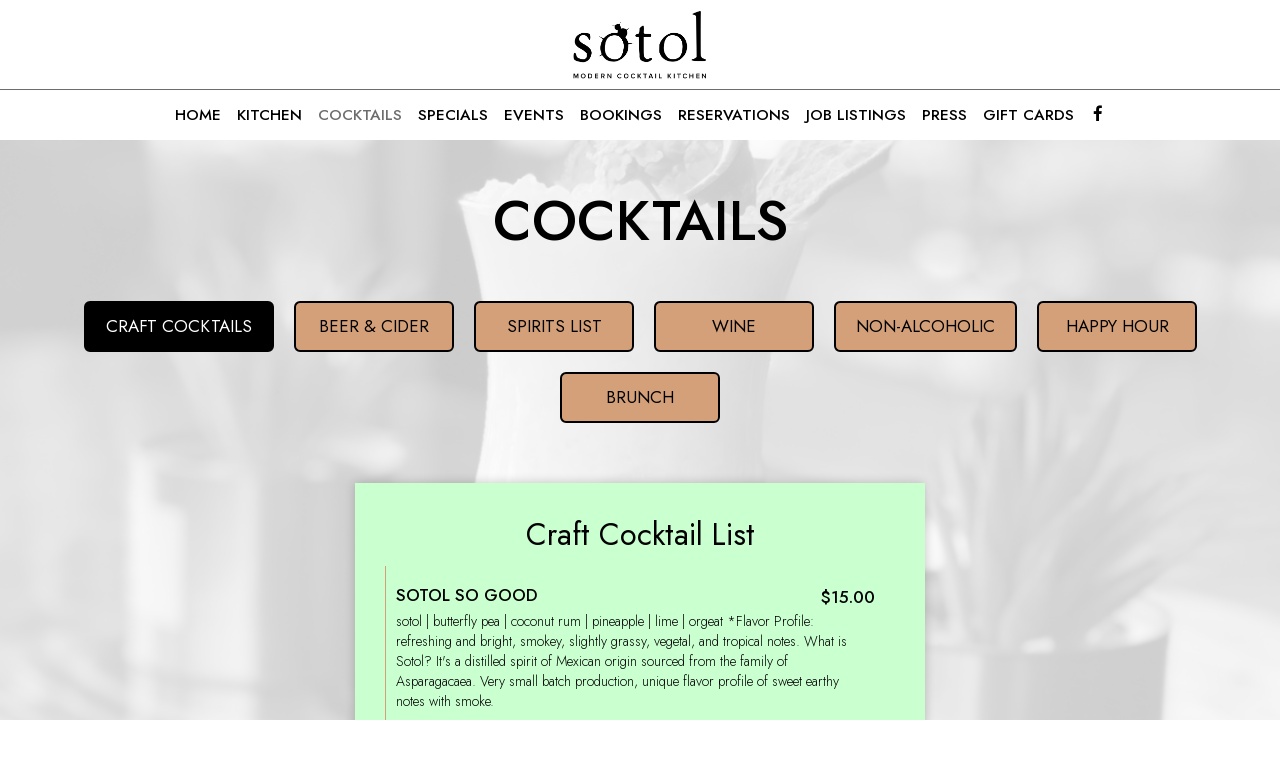

--- FILE ---
content_type: text/html; charset=utf-8
request_url: https://sotolmck.com/gilbert-downtown-gilbert-sotol-modern-cocktail-kitchen-drink-menu
body_size: 22058
content:
<!DOCTYPE html>
<html lang="en"><head><!-- wcache 2026-01-21 02:18:53.570735Z --><!--
smart_footer: true,
smart_footer_version: 2,
scripting_active: true
--><meta charset="utf-8"/><meta content="IE=edge" http-equiv="X-UA-Compatible"/><meta content="width=device-width, initial-scale=1" name="viewport"/><meta content="" name="description"/><meta content="" name="author"/><title>Sotol Modern Cocktail Kitchen - Drink Menu</title><script>document.cookie='resolution='+Math.max(screen.width,screen.height)+("devicePixelRatio" in window ? ","+devicePixelRatio : ",1")+'; path=/';</script><link href="https://static.spotapps.co/web/sotolmck--com/apple-touch-icon.png" rel="apple-touch-icon" sizes="180x180"/><link href="https://static.spotapps.co/web/sotolmck--com/favicon-32x32.png" rel="icon" sizes="32x32" type="image/png"/><link href="https://static.spotapps.co/web/sotolmck--com/favicon-16x16.png" rel="icon" sizes="16x16" type="image/png"/><link href="https://static.spotapps.co/web/sotolmck--com/site.webmanifest" rel="manifest"/><link color="#d4a079" href="https://static.spotapps.co/web/sotolmck--com/safari-pinned-tab.svg" rel="mask-icon"/><meta content="#ffffff" name="msapplication-TileColor"/><meta content="#ffffff" name="theme-color"/><link href="https://static.spotapps.co/web/sotolmck--com/lib/bootstrap/css/bootstrap.min.css" rel="stylesheet"/><link href="https://static.spotapps.co/web/sotolmck--com/lib/custom-scrollbar/jquery.mCustomScrollbar.css" rel="stylesheet"/><!-- Global site tag (gtag.js) - Google Analytics --><script async="async" src="https://www.googletagmanager.com/gtag/js?id=UA-161366975-1"></script><script>
  window.dataLayer = window.dataLayer || [];
  function gtag(){dataLayer.push(arguments);}
  gtag('js', new Date());

  gtag('config', 'UA-161366975-1');
   gtag('set', 'linker', {'domains': ['tmt.spotapps.co','spothopperapp.com']});
          gtag('config', 'G-8W08BXWJXR');
   gtag('config', 'G-VG24VK2VKT');
</script><link href="https://static.spotapps.co/web/sotolmck--com/lib/font-awesome-4.7.0/css/font-awesome.min.css" rel="stylesheet"/><link href="https://static.spotapps.co/web/sotolmck--com/lib/hover_css/css/hover-min.css" rel="stylesheet"/><link href="https://static.spotapps.co/web/sotolmck--com/lib/owlcarousel/owl.carousel.min.css" rel="stylesheet"/><link href="https://static.spotapps.co/web/sotolmck--com/lib/owlcarousel/owl.theme.default.min.css" rel="stylesheet"/><link href="https://static.spotapps.co/web-lib/leaflet/leaflet@1.3.1/dist/leaflet.css" rel="stylesheet"/><link href="https://static.spotapps.co/web/sotolmck--com/css/style.css?version2" rel="stylesheet"/><link href="https://static.spotapps.co/web/sotolmck--com/css/bottom_navigation_v1.css?v1765966234" rel="stylesheet"/><link href="css/custom.css?v1765966234&domain=sotolmck.com" rel="stylesheet"/><link href="https://static.spotapps.co/web/sotolmck--com/lib/icons_font/css/social_icons.css" rel="stylesheet"/><!--[if IE 7]><link rel="stylesheet" href="lib/icons_font/css/social_icons-ie7.css"><![endif]--><!--[if lt IE 9]>
    <script src="//oss.maxcdn.com/libs/html5shiv/3.7.0/html5shiv.js"></script>
    <script src="//oss.maxcdn.com/libs/respond.js/1.4.2/respond.min.js"></script>
    <![endif]--><style>

      .webkit-mobile-body>div:first-child{
          -webkit-overflow-scrolling: touch;
      }

      .drink-menu-page:before {
        background-image: url('https://static.spotapps.co/web/sotolmck--com/custom/drinks_back_new.jpg');
                  -webkit-filter: grayscale(1) opacity(0.2);
          -moz-filter: grayscale(1) opacity(0.2);
          -o-filter: grayscale(1) opacity(0.2);
          -ms-filter: grayscale(1) opacity(0.2);
          filter: grayscale(1) opacity(0.2);
              }

              @media (max-width: 1023px) {
      		.drink-menu-grid .food-item-holder {
      	    text-align: right;
      	  }
      	  .drink-menu-grid .food-item-title {
      	    display: block;
      	    text-align: left;
      	  }
      	  .drink-menu-grid .food-price {
      	    float: none;
      	  }
      	  .drink-menu-grid .food-item-description {
      	    text-align: left;
      	  }
        }
      
    </style><!-- Facebook Pixel Code --><script>
!function(f,b,e,v,n,t,s)
{if(f.fbq)return;n=f.fbq=function(){n.callMethod?
n.callMethod.apply(n,arguments):n.queue.push(arguments)};
if(!f._fbq)f._fbq=n;n.push=n;n.loaded=!0;n.version='2.0';
n.queue=[];t=b.createElement(e);t.async=!0;
t.src=v;s=b.getElementsByTagName(e)[0];
s.parentNode.insertBefore(t,s)}(window, document,'script',
'https://connect.facebook.net/en_US/fbevents.js');
fbq('init', '289621479808434');
fbq('track', 'PageView');
</script><noscript><img height="1" src="https://www.facebook.com/tr?id=289621479808434&ev=PageView&noscript=1" style="display:none" width="1"/></noscript><!-- End Facebook Pixel Code --><link href="https://static.spotapps.co/websites/mt/css/general-food-menu-patch.css" rel="stylesheet"/><script src="https://static.spotapps.co/websites/lib/lazysizes/lazysizes.min.js" async=""></script><script> var ga4_tracking_code='G-8W08BXWJXR';</script><script>
function ga_check(){
  return true;
}
</script><script>
function universal_ga(action, type, category, ev_action, label){
  if(typeof ga === 'function')
  {
    if(!(action && label))
      ga(action, type, category)
    else
      ga(action, type, category, ev_action, label)
  }

  if(typeof gtag === 'function')
  {
    if(!(action && label))
    {
      hash = category
      ev_label = hash["eventLabel"]
      var splits = ev_label.match(/.{1,100}/g) ?? [];
      delete(hash["eventLabel"])

      if(splits.length <= 1)
        hash["eventLabel"] = ev_label
      else
      {
        for (let i = 0; i < splits.length; i++) {
          var key = "eventLabel_"+i
          hash[key] = splits[i]
        }
      }
      console.log(hash)
      gtag("event", hash["eventCategory"], hash);
    }
    else
    {
      var hash = {
        eventCategory: category,
        eventAction: ev_action
      }

      var splits = label.match(/.{1,100}/g) ?? [];
      if(splits.length <= 1)
        hash["eventLabel"] = label
      else
      {
        for (let i = 0; i < splits.length; i++) {
          var key = "eventLabel_"+i
          hash[key] = splits[i]
        }
      }
      gtag("event", hash["eventCategory"], hash);
    }
  }
}
</script><script>    function getPromotionUrlParams(){
      var params_str = sessionStorage.getItem('shUrlParams');
      if (params_str != null){
        return JSON.parse(params_str);
      }else{
        return {};
      }
    }

    function getPromotionSourceDetails(){
        var params_str = localStorage.getItem('promotionSourceDetails');
        if (params_str != null){
          return JSON.parse(params_str);
        }else{
          return {};
        }
    }

    function getLastEmailVisitInDays(){
      var promotionSourceDetails = getPromotionSourceDetails();
      if (!promotionSourceDetails['last_visit_email'] ){
        return null;
      }
      return Math.floor((new Date() - new Date(promotionSourceDetails['last_visit_email'])) / (1000 * 60 * 60 * 24));
    }

    function getLastSocialVisitInDays(){
      var promotionSourceDetails = getPromotionSourceDetails();
      if (!promotionSourceDetails['last_visit_social'] ){
        return null;
      }
      return Math.floor((new Date() - new Date(promotionSourceDetails['last_visit_social'])) / (1000 * 60 * 60 * 24));
    }

    var shUrlParams = getPromotionUrlParams();
    var promotionSourceDetails = getPromotionSourceDetails();

    new URL(document.location).searchParams.forEach(function(value, paramName){

     shUrlParams[paramName] = value;

     if (paramName == 'source' && value =='social' ){
       promotionSourceDetails['last_visit_social'] = new Date();
       localStorage.setItem('promotionSourceDetails', JSON.stringify(promotionSourceDetails));
     }

     if (paramName == 'source' && value =='email' ){
       promotionSourceDetails['last_visit_email'] = new Date();
       localStorage.setItem('promotionSourceDetails', JSON.stringify(promotionSourceDetails));
     }

    });

    sessionStorage.setItem('shUrlParams', JSON.stringify(shUrlParams))
</script></head><body class="drink-menu   "><div class="food-menu-page drink-menu-page"><header><style>

  .nav-v7 .navbar-logo .container {
    height: 70px;
  }
  .nav-v7 .navbar-logo .header-logo img {
    max-height: 70px;
  }


.navbar.nav-v6 .navbar-logo .container {
  height: 90px;
  padding-top: 10px;
  padding-bottom: 10px;
}
.navbar.nav-v6.nav-scroll .navbar-logo .container {
  height: 70px;
  padding-top: 0px;
  padding-bottom: 0px;
}
.navbar.nav-v6 .header-logo img {
  max-width: 100%;
}
.navbar.nav-v6.nav-scroll .header-logo img {
  max-width: 80%;
}
.nav-v7 .navbar-logo .header-logo img {
  max-height: 90px;
}
.nav-v7.nav-scroll .navbar-logo .header-logo img {
  max-height: 70px;
}

@media (max-width: 767px) {
  .navbar.nav-v6 .navbar-header {
    padding-top: 10px;
    padding-bottom: 10px;
  }
  .navbar.nav-v6.nav-scroll .navbar-header{
    padding-top: 0px;
    padding-bottom: 0px;
  }
  .navbar.nav-v6 .socialnav {
    margin-top: 10px;
  }
  .navbar.nav-v6.nav-scroll .socialnav {
    margin-top: 0px;
  }
  .navbar.nav-v6 .container{
    padding-top: 0;
    padding-bottom: 0;
  }
  .navbar.nav-v6.nav-scroll .container {
    padding-top: 0;
    padding-bottom: 0;
  }
  .navbar.nav-v6 .header-logo {
    height: 70px;
  }
  .navbar.nav-v6.nav-scroll .header-logo {
    height: 50px;
  }
  .navbar.nav-v6 .header-logo img {
    max-height: 100%;
  }
}


.navbar-regular .navbar-collapse.collapse.in {
  background-color: transparent;
  width: 100%;
}
.navbar.nav-v6 .navbar-tabs {
    background-color: #fff;
    -webkit-box-shadow: 0px 4px 4px 0px rgba(0,0,0,0);
    -moz-box-shadow: 0px 4px 4px 0px rgba(0,0,0,0);
    box-shadow: 0px 4px 4px 0px rgba(0,0,0,0);
}
.navbar.nav-v6.nav-scroll .navbar-tabs {
    background-color: #fff;
    -webkit-box-shadow: 0px 4px 4px 0px rgba(0,0,0,0.4);
    -moz-box-shadow: 0px 4px 4px 0px rgba(0,0,0,0.4);
    box-shadow: 0px 4px 4px 0px rgba(0,0,0,0.4);
}
.drink-menu .navbar.nav-v6 .navbar-tabs {
  background-color: #fff;
  -webkit-box-shadow: 0px 4px 4px 0px rgba(0,0,0,0);
  -moz-box-shadow: 0px 4px 4px 0px rgba(0,0,0,0);
  box-shadow: 0px 4px 4px 0px rgba(0,0,0,0);
}
.drink-menu .navbar.nav-v6.nav-scroll .navbar-tabs {
  background-color: #fff;
  -webkit-box-shadow: 0px 4px 4px 0px rgba(0,0,0,0.4);
  -moz-box-shadow: 0px 4px 4px 0px rgba(0,0,0,0.4);
  box-shadow: 0px 4px 4px 0px rgba(0,0,0,0.4);
}
li.drop-down-link .sub-menu {
  background-color: #fff;
  color: #000;
  }
.nav-scroll li.drop-down-link .sub-menu {
  background-color: #fff;
  color: #000;
}
.drink-menu li.drop-down-link .sub-menu {
  background-color: #fff;
  color: #000;
}
.drink-menu .nav-scroll li.drop-down-link .sub-menu {
  background-color: #fff;
  color: #000;
}
li.drop-down-link .sub-menu a {
  color: #000;
}
.nav-scroll li.drop-down-link .sub-menu a {
  color: #000;
}
.drink-menu li.drop-down-link .sub-menu a {
  color: #000;
}
.drink-menu .nav-scroll li.drop-down-link .sub-menu a {
  color: #000;
}

.navbar.nav-v6 .navbar-logo {
  background-color: #fff;
}
.navbar.nav-v6.nav-scroll .navbar-logo {
  background-color: #fff;
}
.drink-menu .navbar.nav-v6 .navbar-logo {
  background-color: #fff;
}
.drink-menu .navbar.nav-v6.nav-scroll .navbar-logo {
  background-color: #fff;
}

.navbar-regular.nav-v6 .navbar-nav>li>a,
.navbar-regular.nav-v6 .navbar-nav>li>a:hover,
.navbar-regular.nav-v6 .navbar-nav>.active>a,
.navbar-regular.nav-v6 .navbar-nav>.active>a:focus,
.navbar-regular.nav-v6 .navbar-nav>.active>a:hover{
  border: none;
  border-right: 1px solid #000;
  background-color: transparent;
  color: #6d6d6d;
}
.navbar-regular.nav-v6 .navbar-nav>li>a {
  color: #000;
}
.drink-menu .navbar.nav-v6 .navbar-nav>li>a {
  color: #000;
  border-right: 1px solid #000;
}
.drink-menu .navbar-regular.nav-v6 .navbar-nav>li>a:hover,
.drink-menu .navbar-regular.nav-v6 .navbar-nav>.active>a,
.drink-menu .navbar-regular.nav-v6 .navbar-nav>.active>a:focus,
.drink-menu .navbar-regular.nav-v6 .navbar-nav>.active>a:hover{
  color: #6d6d6d;
}

li.drop-down-link .sub-menu a:hover,
.drink-menu li.drop-down-link .sub-menu a:hover {
  color: #6d6d6d;
}

.navbar-regular.nav-v7 .navbar-contact .navbar-nav>li>a,
.navbar-regular.nav-v7 .navbar-contact .navbar-nav>li>a:hover,
.navbar-regular.nav-v7 .navbar-contact .navbar-nav>.active>a,
.navbar-regular.nav-v7 .navbar-contact .navbar-nav>.active>a:focus,
.navbar-regular.nav-v7 .navbar-contact .navbar-nav>.active>a:hover{
  color: #6d6d6d;
}
.navbar-regular.nav-v7 .navbar-contact .navbar-nav>li>a {
  color: #000;
}
.drink-menu .navbar.nav-v7 .navbar-nav>li>a {
  color: #000;
}
.drink-menu .navbar-regular.nav-v7 .navbar-contact .navbar-nav>li>a {
  color: #fff;
}
.drink-menu .navbar-regular.nav-v7 .navbar-contact .navbar-nav>li>a:hover,
.drink-menu .navbar-regular.nav-v7 .navbar-contact .navbar-nav>.active>a,
.drink-menu .navbar-regular.nav-v7 .navbar-contact .navbar-nav>.active>a:focus,
.drink-menu .navbar-regular.nav-v7 .navbar-contact .navbar-nav>.active>a:hover{
  color: #6d6d6d;
}

.navbar-regular.nav-v6 .navbar-toggle .icon-bar {
  background-color: #000;
}
.drink-menu .navbar-regular.nav-v6 .navbar-toggle .icon-bar {
  background-color: #000;
}
.navbar-regular.nav-v6 [aria-expanded="true"].navbar-toggle .icon-bar {
  background-color: #6d6d6d;
}
.drink-menu .navbar-regular.nav-v6 [aria-expanded="true"].navbar-toggle .icon-bar{
  background-color: #6d6d6d;
}
.navbar-regular.nav-v6.nav-scroll .navbar-nav>li>a,
.navbar-regular.nav-v6.nav-scroll .navbar-nav>li>a:hover,
.navbar-regular.nav-v6.nav-scroll .navbar-nav>.active>a,
.navbar-regular.nav-v6.nav-scroll .navbar-nav>.active>a:focus,
.navbar-regular.nav-v6.nav-scroll .navbar-nav>.active>a:hover{
  border: none;
  border-right: 1px solid #000;
  color: #6d6d6d;
}
.navbar-regular.nav-v6.nav-scroll .navbar-nav>li>a {
  color: #000;
}
.drink-menu .navbar.nav-v6.nav-scroll .navbar-nav>li>a {
  color: #000;
  border-right: 1px solid #000;
}
.drink-menu .navbar-regular.nav-v6.nav-scroll .navbar-nav>li>a:hover,
.drink-menu .navbar-regular.nav-v6.nav-scroll .navbar-nav>.active>a,
.drink-menu .navbar-regular.nav-v6.nav-scroll .navbar-nav>.active>a:focus,
.drink-menu .navbar-regular.nav-v6.nav-scroll .navbar-nav>.active>a:hover{
  color: #6d6d6d;
}

.nav-scroll li.drop-down-link .sub-menu a:hover,
.drink-menu .nav-scroll li.drop-down-link .sub-menu a:hover {
  color: #6d6d6d;
}

.navbar-regular.nav-v6.nav-scroll .navbar-contact .navbar-nav>li>a,
.navbar-regular.nav-v6.nav-scroll .navbar-contact .navbar-nav>li>a:hover,
.navbar-regular.nav-v6.nav-scroll .navbar-contact .navbar-nav>.active>a,
.navbar-regular.nav-v6.nav-scroll .navbar-contact .navbar-nav>.active>a:focus,
.navbar-regular.nav-v6.nav-scroll .navbar-contact .navbar-nav>.active>a:hover {
  color: #e26735;
}
.navbar-regular.nav-v6.nav-scroll .navbar-contact .navbar-nav>li>a {
  color: #fff;
}
.drink-menu .navbar.nav-v6.nav-scroll .navbar-contact .navbar-nav>li>a {
  color: #000;
}
.drink-menu .navbar-regular.nav-v6.nav-scroll .navbar-contact .navbar-nav>li>a:hover,
.drink-menu .navbar-regular.nav-v6.nav-scroll .navbar-contact .navbar-nav>.active>a,
.drink-menu .navbar-regular.nav-v6.nav-scroll .navbar-contact .navbar-nav>.active>a:focus,
.drink-menu .navbar-regular.nav-v6.nav-scroll .navbar-contact .navbar-nav>.active>a:hover{
  color: #e26735;
}

.navbar-regular.nav-v6.nav-scroll .navbar-toggle .icon-bar {
  background-color: #000;
}
.drink-menu .navbar-regular.nav-v6.nav-scroll .navbar-toggle .icon-bar {
  background-color: #000;
}
.navbar-regular.nav-v6.nav-scroll [aria-expanded="true"].navbar-toggle .icon-bar {
  background-color: #6d6d6d;
}
.drink-menu .navbar-regular.nav-v6.nav-scroll [aria-expanded="true"].navbar-toggle .icon-bar{
  background-color: #6d6d6d;
}
.navbar.nav-v6 .header-logo-text{
  color: #000;
}
.navbar.nav-v6.nav-scroll .header-logo-text{
  color: #000;
}
.navbar.nav-v6 .social-icon{
  color: #000;
}
.navbar.nav-v6.nav-scroll .social-icon{
  color: #000;
}
.navbar.nav-v6 .social-square .contact-icon:hover {
  color: #000;
  background-color: #6d6d6d;
}
.navbar.nav-v6.nav-scroll .social-square .contact-icon:hover {
  color: #000;
  background-color: #6d6d6d;
}

.drink-menu .navbar.nav-v6 .header-logo-text{
  color: #000;
}
.drink-menu .navbar.nav-v6.nav-scroll .header-logo-text{
  color: #000;
}
.drink-menu .navbar.nav-v6 .social-icon{
  color: #000;
}
.drink-menu  .navbar.nav-v6.nav-scroll .social-icon{
  color: #000;
}
.drink-menu .navbar.nav-v6 .social-square .contact-icon:hover {
  color: #000;
}
.drink-menu .navbar.nav-v6.nav-scroll .social-square .contact-icon:hover {
  color: #000;
}
.navbar.nav-v6 .navbar-logo .container {
  border-bottom: 1px solid #6d6d6d;
}
.navbar.nav-v6.nav-scroll .navbar-logo .container {
  border-bottom: 1px solid #6d6d6d;
}
.drink-menu .navbar.nav-v6 .navbar-logo .container {
  border-bottom: 1px solid #6d6d6d;
}
.drink-menu .navbar.nav-v6.nav-scroll .navbar-logo .container {
  border-bottom: 1px solid #6d6d6d;
}
@media (max-width: 767px) {
  .navbar.nav-v6 {
      background-color: #fff;
      -webkit-box-shadow: 0px 4px 4px 0px rgba(0,0,0,0);
      -moz-box-shadow: 0px 4px 4px 0px rgba(0,0,0,0);
      box-shadow: 0px 4px 4px 0px rgba(0,0,0,0);
  }
  .navbar.nav-v6.nav-scroll {
      background-color: #fff;
      -webkit-box-shadow: 0px 4px 4px 0px rgba(0,0,0,0.4);
      -moz-box-shadow: 0px 4px 4px 0px rgba(0,0,0,0.4);
      box-shadow: 0px 4px 4px 0px rgba(0,0,0,0.4);
  }
  .drink-menu .navbar.nav-v6 {
    background-color: #fff;
    -webkit-box-shadow: 0px 4px 4px 0px rgba(0,0,0,0);
    -moz-box-shadow: 0px 4px 4px 0px rgba(0,0,0,0);
    box-shadow: 0px 4px 4px 0px rgba(0,0,0,0);
  }
  .drink-menu .navbar.nav-v6.nav-scroll {
    background-color: #fff;
    -webkit-box-shadow: 0px 4px 4px 0px rgba(0,0,0,0.4);
    -moz-box-shadow: 0px 4px 4px 0px rgba(0,0,0,0.4);
    box-shadow: 0px 4px 4px 0px rgba(0,0,0,0.4);
  }
  .navbar.nav-v6 .container,
  .navbar.nav-v6.nav-scroll .container,
  .drink-menu .navbar.nav-v6 .container,
  .drink-menu .navbar.nav-v6.nav-scroll .container {
    border-bottom: none;
  }
  .navbar.nav-v6 .navbar-header {
    border-bottom: 2px solid #6d6d6d;
  }
  .navbar.nav-v6.nav-scroll .navbar-header {
    border-bottom: 2px solid #6d6d6d;
  }
  .drink-menu .navbar.nav-v6 .navbar-header {
    border-bottom: 2px solid #6d6d6d;
  }
  .drink-menu .navbar.nav-v6.nav-scroll .navbar-header {
    border-bottom: 2px solid #6d6d6d;
  }
    .navbar-regular.nav-v6 .navbar-nav>li>a:hover,
  .navbar-regular.nav-v6 .navbar-nav>.active>a,
  .navbar-regular.nav-v6 .navbar-nav>.active>a:focus,
  .navbar-regular.nav-v6 .navbar-nav>.active>a:hover{
    background-color: #6d6d6d;
    color: #000;
  }
  .navbar-regular.nav-v6.nav-scroll .navbar-nav>li>a:hover,
  .navbar-regular.nav-v6.nav-scroll .navbar-nav>.active>a,
  .navbar-regular.nav-v6.nav-scroll .navbar-nav>.active>a:focus,
  .navbar-regular.nav-v6.nav-scroll .navbar-nav>.active>a:hover{
    background-color: #6d6d6d;
    color: #000;
  }
  .drink-menu .navbar-regular.nav-v6 .navbar-nav>li>a:hover,
  .drink-menu .navbar-regular.nav-v6 .navbar-nav>.active>a,
  .drink-menu .navbar-regular.nav-v6 .navbar-nav>.active>a:focus,
  .drink-menu .navbar-regular.nav-v6 .navbar-nav>.active>a:hover{
    color: #000;
  }
  .drink-menu .navbar-regular.nav-v6.nav-scroll .navbar-nav>li>a:hover,
  .drink-menu .navbar-regular.nav-v6.nav-scroll .navbar-nav>.active>a,
  .drink-menu .navbar-regular.nav-v6.nav-scroll .navbar-nav>.active>a:focus,
  .drink-menu .navbar-regular.nav-v6.nav-scroll .navbar-nav>.active>a:hover{
    color: #000;
  }
}
</style><!-- nav --><nav class="navbar nav-v4 nav-v6 nav-v7 navbar-regular navbar-fixed-top" id="navbar" role="navigation"><div class="visuallyhidden" id="skip"><a href="#content">Skip to Main Content</a></div><div class="desktop-navigation logo-center"><div class="navbar-logo"><div class="container"><a class="header-logo logo-top" href="/#"><img alt="Sotol Modern Cocktail Kitchen logo top" class="img-responsive logo-top" src="https://static.spotapps.co/web/sotolmck--com/custom/sotol_logo.png"/></a><a class="header-logo logo-scroll" href="/"><img alt="Sotol Modern Cocktail Kitchen logo scroll" class="img-responsive logo-scroll" src="https://static.spotapps.co/web/sotolmck--com/custom/sotol_logo.png"/></a><div class="navbar-contact"><ul class="nav navbar-nav navbar-right"><li class="nav-phone"><a href="tel:+14805506300"><i aria-hidden="true" class="fa fa-phone"></i>(480)-550-6300</a></li><li class="nav-email"><a href="mailto:info@sotolmck.com"><i aria-hidden="true" class="fa fa-envelope-o"></i>info@sotolmck.com</a></li><li class="nav-address"><a href="/#map-v3-container"><i aria-hidden="true" class="fa fa-map-marker"></i>
                                        313 N Gilbert Rd Suite 301                                                          , Gilbert                                  </a></li></ul></div></div></div><div class="navbar-tabs"><div class="container"><div class="navbar-content"><ul class="nav navbar-nav"><li class=" "><a class="" href="/#" id="home_link" target="_self">
                              HOME
                              
                          </a></li><li class=" "><a class="" href="/gilbert-downtown-gilbert-sotol-modern-cocktail-kitchen-food-menu" id="/Gilbert-Downtown-Gilbert-Sotol-Modern-Cocktail-Kitchen-food-menu_link" target="_self">
                              KITCHEN
                              
                          </a></li><li class="active "><a class="" href="/gilbert-downtown-gilbert-sotol-modern-cocktail-kitchen-drink-menu" id="/Gilbert-Downtown-Gilbert-Sotol-Modern-Cocktail-Kitchen-drink-menu_link" target="_self">
                              COCKTAILS
                              
                          </a></li><li class=" "><a class="" href="/gilbert-downtown-gilbert-sotol-modern-cocktail-kitchen-happy-hours-specials" id="/Gilbert-Downtown-Gilbert-Sotol-Modern-Cocktail-Kitchen-happy-hours-specials_link" target="_self">
                              SPECIALS
                              
                          </a></li><li class=" "><a class="" href="/gilbert-downtown-gilbert-sotol-modern-cocktail-kitchen-events" id="/Gilbert-Downtown-Gilbert-Sotol-Modern-Cocktail-Kitchen-events_link" target="_self">
                              EVENTS
                              
                          </a></li><li class=" "><a class="" href="/gilbert-downtown-gilbert-sotol-modern-cocktail-kitchen-party-bookings" id="/Gilbert-Downtown-Gilbert-Sotol-Modern-Cocktail-Kitchen-party-bookings_link" target="_self">
                              BOOKINGS
                              
                          </a></li><li class=" nav-reservations-link"><a class="link-reservations-sh" href="https://tmt.spotapps.co/reservations?spot_id=62255&callback_url=http://sotolmck.com/gilbert-downtown-gilbert-sotol-modern-cocktail-kitchen-drink-menu#" id="https://tmt.spotapps.co/reservations?spot_id=62255&callback_url=http://sotolmck.com/gilbert-downtown-gilbert-sotol-modern-cocktail-kitchen-drink-menu#_link" target="_self">
                              RESERVATIONS
                              
                          </a></li><li class=" "><a class="" href="https://tmt.spotapps.co/job-listings?spot_id=62255" id="/Gilbert-Downtown-Gilbert-Sotol-Modern-Cocktail-Kitchen-job-listings_link" target="_self">
                              JOB LISTINGS
                              
                          </a></li><li class=" "><a class="" href="/gilbert-downtown-gilbert-sotol-modern-cocktail-kitchen-press" id="/Gilbert-Downtown-Gilbert-Sotol-Modern-Cocktail-Kitchen-press_link" target="_self">
                              PRESS
                              
                          </a></li><li class=" gift-cards-nav"><a class="gift-cards-link" href="https://www.toasttab.com/sotol-modern-cocktail-kitchen-313-n-gilbert-road/giftcards" id="https://www.toasttab.com/sotol-modern-cocktail-kitchen-313-n-gilbert-road/giftcards_link" target="_blank">
                              GIFT CARDS
                              
                          </a></li></ul><ul class="socialnav"><li class="social-links social-icons-holder social-square"><a class="pull-left contact-icon" href="https://www.facebook.com/101874601382507" target="_blank"><i class="social-icon fa fa-facebook"></i><span>Facebook page</span></a></li></ul></div></div></div></div><div class="mobile-navigation"><div class="container"><div class="navbar-header"><button class="navbar-toggle" data-target="#navbar-collapse-1" data-toggle="collapse" type="button"><span class="sr-only">Toggle navigation</span><span class="icon-bar"></span><span class="icon-bar"></span><span class="icon-bar"></span></button></div><a class="header-logo logo-top" href="/#"><img alt="Sotol Modern Cocktail Kitchen logo top" class="img-responsive logo-top" src="https://static.spotapps.co/web/sotolmck--com/custom/sotol_logo.png"/></a><a class="header-logo logo-scroll" href="/"><img alt="Sotol Modern Cocktail Kitchen logo scroll" class="img-responsive logo-scroll" src="https://static.spotapps.co/web/sotolmck--com/custom/sotol_logo.png"/></a><ul class="socialnav"><li class="social-links social-icons-holder social-square"><a class="pull-left contact-icon" href="https://www.facebook.com/101874601382507" target="_blank"><i class="social-icon fa fa-facebook"></i><span>Facebook page</span></a></li></ul><div class="collapse navbar-collapse" id="navbar-collapse-1"><ul class="nav navbar-nav navbar-right"><li class=" "><a class="" href="/#" id="home_link" target="_self">
                            HOME                        </a></li><li class=" "><a class="" href="/gilbert-downtown-gilbert-sotol-modern-cocktail-kitchen-food-menu" id="/Gilbert-Downtown-Gilbert-Sotol-Modern-Cocktail-Kitchen-food-menu_link" target="_self">
                            KITCHEN                        </a></li><li class="active "><a class="" href="/gilbert-downtown-gilbert-sotol-modern-cocktail-kitchen-drink-menu" id="/Gilbert-Downtown-Gilbert-Sotol-Modern-Cocktail-Kitchen-drink-menu_link" target="_self">
                            COCKTAILS                        </a></li><li class=" "><a class="" href="/gilbert-downtown-gilbert-sotol-modern-cocktail-kitchen-happy-hours-specials" id="/Gilbert-Downtown-Gilbert-Sotol-Modern-Cocktail-Kitchen-happy-hours-specials_link" target="_self">
                            SPECIALS                        </a></li><li class=" "><a class="" href="/gilbert-downtown-gilbert-sotol-modern-cocktail-kitchen-events" id="/Gilbert-Downtown-Gilbert-Sotol-Modern-Cocktail-Kitchen-events_link" target="_self">
                            EVENTS                        </a></li><li class=" "><a class="" href="/gilbert-downtown-gilbert-sotol-modern-cocktail-kitchen-party-bookings" id="/Gilbert-Downtown-Gilbert-Sotol-Modern-Cocktail-Kitchen-party-bookings_link" target="_self">
                            BOOKINGS                        </a></li><li class=" nav-reservations-link"><a class="link-reservations-sh" href="https://tmt.spotapps.co/reservations?spot_id=62255&callback_url=http://sotolmck.com/gilbert-downtown-gilbert-sotol-modern-cocktail-kitchen-drink-menu#" id="https://tmt.spotapps.co/reservations?spot_id=62255&callback_url=http://sotolmck.com/gilbert-downtown-gilbert-sotol-modern-cocktail-kitchen-drink-menu#_link" target="_self">
                            RESERVATIONS                        </a></li><li class=" "><a class="" href="https://tmt.spotapps.co/job-listings?spot_id=62255" id="/Gilbert-Downtown-Gilbert-Sotol-Modern-Cocktail-Kitchen-job-listings_link" target="_self">
                            JOB LISTINGS                        </a></li><li class=" "><a class="" href="/gilbert-downtown-gilbert-sotol-modern-cocktail-kitchen-press" id="/Gilbert-Downtown-Gilbert-Sotol-Modern-Cocktail-Kitchen-press_link" target="_self">
                            PRESS                        </a></li><li class=" gift-cards-nav"><a class="gift-cards-link" href="https://www.toasttab.com/sotol-modern-cocktail-kitchen-313-n-gilbert-road/giftcards" id="https://www.toasttab.com/sotol-modern-cocktail-kitchen-313-n-gilbert-road/giftcards_link" target="_blank">
                            GIFT CARDS                        </a></li></ul></div></div></div></nav></header><main id="content" role="main"><article><div class="drink-menu-v2-wrapper section-wrapper" id="drinks"><h1 class="section-header">Cocktails</h1><div class="food-menu-nav"><a class="food-menu-nav-item menu_27120_link custom-temp-btn hvr-fade" href="27120" id="Craft"><span>Craft Cocktails</span></a><a class="food-menu-nav-item menu_27118_link custom-temp-btn hvr-fade" href="27118" id="Beer"><span>Beer &amp; Cider</span></a><a class="food-menu-nav-item menu_27121_link custom-temp-btn hvr-fade" href="27121" id="Spirits"><span>Spirits List</span></a><a class="food-menu-nav-item menu_27119_link custom-temp-btn hvr-fade" href="27119" id="Wine"><span>Wine</span></a><a class="food-menu-nav-item menu_27123_link custom-temp-btn hvr-fade" href="27123" id="Non-Alcoholic"><span>Non-Alcoholic</span></a><a class="food-menu-nav-item menu_46145_link custom-temp-btn hvr-fade" href="46145" id="Happy"><span>Happy Hour</span></a><a class="food-menu-nav-item menu_736804_link custom-temp-btn hvr-fade" href="736804" id="Brunch"><span>Brunch</span></a></div><div class="container"><div class="food-menu-holder"><div aria-labelledby="Craft" class="menu_27120 food-menu-grid drink-menu-grid" style="display:none"><div class="food-menu-grid-sizer"></div><div class="food-menu-grid-item  food-menu-grid-item--width2"><section><div class="food-menu-grid-item-content"><h2>Craft Cocktail List</h2><div class="food-menu-content"><div class="food-item-holder"><div class="food-item-title"><h3>Sotol So Good</h3></div><div class="food-price">$15.00</div><div class="food-item-description">sotol | butterfly pea | coconut rum | pineapple | lime | orgeat *Flavor Profile: refreshing and bright, smokey, slightly grassy, vegetal, and tropical notes. What is Sotol?  It&apos;s a distilled spirit of Mexican origin sourced from the family of Asparagacaea. Very small batch production, unique flavor profile of sweet earthy notes with smoke.</div></div><div class="food-item-holder"><div class="food-item-title"><h3>Night in Oaxaca</h3></div><div class="food-price">$16.00</div><div class="food-item-description">mezcal | grapefruit | lime | orgeat | amaro *Flavor Profile: balanced citrus, silky smoked almond, refreshing and delightful</div></div><div class="food-item-holder"><div class="food-item-title"><h3>Devil&apos;s Heart</h3></div><div class="food-price">$14.00</div><div class="food-item-description">tequila | lime | red wine  *Flavor Profile: vibrant agave, citrus, notes of berry and oak</div></div><div class="food-item-holder"><div class="food-item-title"><h3>Ol&apos; Salty Beach</h3></div><div class="food-price">$14.00</div><div class="food-item-description">tequila | curacao | lime | agave | house-made sea salt, lime foam  *Flavor Profile: cadillac style margarita with the delicious smooth taste of a lime sea foam in every sip</div></div><div class="food-item-holder"><div class="food-item-title"><h3>Smashed Margarita</h3></div><div class="food-price">$13.00</div><div class="food-item-description">tequila | mixed berries | lime | agave | spicy bitters *Flavor Profile: delicious bright tart berry, balanced tart and spice, earthy agave, easy drinking</div></div><div class="food-item-holder"><div class="food-item-title"><h3>Jumping Cholla</h3></div><div class="food-price">$14.00</div><div class="food-item-description">house-infused jalapeno tequila | pineapple | lime | orange  *Flavor Profile: tropical, fresh, balanced with a kick of spice and acidity</div></div><div class="food-item-holder"><div class="food-item-title"><h3>Sol de Arizona</h3></div><div class="food-price">$14.00</div><div class="food-item-description">vodka | habanero | lime | mango | falernum  *Flavor Profile: vibrant tropical fruit with a kick of spice, approachable crowd favorite</div></div><div class="food-item-holder"><div class="food-item-title"><h3>Desert Daiquiri</h3></div><div class="food-price">$13.00</div><div class="food-item-description">rum | local prickly pear | lime | pineapple *Flavor Profile: fresh, fruit forward, easy drinking</div></div><div class="food-item-holder"><div class="food-item-title"><h3>Call Me Colada</h3></div><div class="food-price">$16.00</div><div class="food-item-description">coconut rum | pineapple | lime | cream | cinnamon *Flavor Profile: tropical, refreshing - flamed table side</div></div><div class="food-item-holder"><div class="food-item-title"><h3>DTF (downtown Fruitini)</h3></div><div class="food-price">$13.00</div><div class="food-item-description">arcadia meyer lemon vodka | elderflower liqueur | lemon | pick your flavor: passion fruit, blueberry or strawberry. *Flavor Profile: fresh, fruit forward, easy drinking</div></div><div class="food-item-holder"><div class="food-item-title"><h3>Copper State Mule</h3></div><div class="food-price">$12.00</div><div class="food-item-description">vodka | dolin blanc | lime | orgeat | ginger beer        *Flavor Profile: refreshing, delicate spice</div></div><div class="food-item-holder"><div class="food-item-title"><h3>Smoked Old Fashioned</h3></div><div class="food-price">$15.00</div><div class="food-item-description">bourbon | sugar | orange | bitters | maple oak smoked *Flavor Profile: spirit forward sipper, smoke, orange rind</div></div><div class="food-item-holder"><div class="food-item-title"><h3>Sleepless in Sedona</h3></div><div class="food-price">$18.00</div><div class="food-item-description">premium bourbon | nola coffee liqueur | amaretto | sherry | maple | bitters *Flavor Profile: delicious silky sipper, nutty, oak, spice, espresso with a hint of balanced sweetness</div></div><div class="food-item-holder"><div class="food-item-title"><h3>So-Chata</h3></div><div class="food-price">$14.00</div><div class="food-item-description">scotch | vanilla | orgeat | lemon | grapefruit | cinnamon * Flavor Profile: sweet, fruit forward, vanilla and cinnamon, smooth mouth feel, easy finish, an all-day drink</div></div><div class="food-item-holder"><div class="food-item-title"><h3>Prickly Paradise</h3></div><div class="food-price">$14.00</div><div class="food-item-description">Bartender&apos;s Choice - sotol | prickly pear | pineapple | fire bitters | lime *a smokey, sweet sotol blend,  with spicy and tropical notes</div></div><div class="food-item-holder"><div class="food-item-title"><h3>Sunset Tini</h3></div><div class="food-price">$14.00</div><div class="food-item-description">Vanilla liquor I Vodka I Passion R&apos;eal puree I Lemon juice I Champagne
Profile: refreshing and light sweet</div></div><div class="food-item-holder"><div class="food-item-title"><h3>Gin Mint Smash</h3></div><div class="food-price">$14.00</div><div class="food-item-description">Gin I Lime juice I Strawberry Real puree I Orgeat I Fresh mint I Champagne I Flavor Profile: refreshing and light sweet</div></div><div class="food-item-holder"><div class="food-item-title"><h3>Mango my Life</h3></div><div class="food-price">$15.00</div><div class="food-item-description">Maguey Espadin  Mezcal I Aperol I Lime juice I  Mango puree I Red Pepper puree I Flavor profile: Refreshing with spicy tropical notes</div></div><div class="food-item-holder"><div class="food-item-title"><h3>Nutty Old Fashioned</h3></div><div class="food-price">$16.00</div><div class="food-item-description">Buffalo Trace I Hazelnut liquor IChocolate  Bitters I Simple syrup: Flavor Profile: spirit forward sipper, sweet hazelnut, orange rind</div></div><div class="food-item-holder"><div class="food-item-title"><h3>Mesquite Old Fashioned</h3></div><div class="food-price">$16.00</div><div class="food-item-description">Local mesquite smoked whiskey I Cola syrup I Angostura * Flavor Profile: spirit forward, smoke, spice, caramel</div></div><div class="food-item-holder"><div class="food-item-title"><h3>Kiss on the Roof</h3></div><div class="food-price">$14.00</div><div class="food-item-description">Coconut rum I Cranberry juice I Sage syrup I Lemon I Cran-bitters *Flavor Profile: Fresh, fruit forward, easy drinking</div></div></div></div></section></div><!-- end of food menu grod item --></div><!-- end of food menu --><div aria-labelledby="Beer" class="menu_27118 food-menu-grid drink-menu-grid" style="display:none"><div class="food-menu-grid-sizer"></div><div class="food-menu-grid-item  food-menu-grid-item--width2"><section><div class="food-menu-grid-item-content"><h2>Beer &amp; Cider Options</h2><div class="food-menu-content"><div class="food-item-holder"><div class="food-item-title"><h3>Rotating Draft Craft Beer</h3></div><div class="food-price">$10.00</div><div class="food-item-description">State 48 Brewery Desert Vibes Mexican Lager ABV. 5% | Lagunitas Brewing Co. India Pale Ale ABV. 6.2% I Papago Orange Blossom  ABV 5 % I Santan Brewing C. LamberJack- Oatmeal Maple Amber  ABV 6.1 %</div></div><div class="food-item-holder"><div class="food-item-title"><h3>Coors Light</h3></div><div class="food-price">$6.00</div><div class="food-item-description">Bottled Coors Light</div></div><div class="food-item-holder"><div class="food-item-title"><h3>Michelob Ultra</h3></div><div class="food-price">$6.00</div><div class="food-item-description">Corona light</div></div><div class="food-item-holder"><div class="food-item-title"><h3>Modelo</h3></div><div class="food-price">$6.00</div><div class="food-item-description">Bottled Modelo</div></div><div class="food-item-holder"><div class="food-item-title"><h3>Gluten Free Craft Beer</h3></div><div class="food-price">$8.00</div><div class="food-item-description">Holidaily Brewing Co. Gluten Free Blonde Craft Beer | A.B.V. 5% / I.B.U. 20</div></div><div class="food-item-holder"><div class="food-item-title"><h3>Gluten Free Craft Beer (IPA)</h3></div><div class="food-price">$8.00</div><div class="food-item-description">Holidaily Brewing Co. Gluten Free IPA Craft Beer A.B.V. 7% / I.B.U. 55</div></div><div class="food-item-holder"><div class="food-item-title"><h3>Non-Alcoholic Beer</h3></div><div class="food-price">$5.00</div><div class="food-item-description">Athletic Non-Alcoholic Upside Dawn (Blonde Ale) from Athletic Brewing Co.</div></div><div class="food-item-holder"><div class="food-item-title"><h3>Michelada</h3></div><div class="food-price">$10.00</div><div class="food-item-description">Bloody Mary Mix, Lime juice and Modelo Beer Bottle  : Flavor profile- savory and refreshing</div></div><div class="food-item-holder"><div class="food-item-title"><h3>Gluten Free Pumpkin Ale</h3></div><div class="food-price">$5.00</div><div class="food-item-description">Holidaily Brewing C O, Gluten free, Seasonal Ale pumpkin flavor A.B.V.6% Alc.</div></div><div class="food-item-holder"><div class="food-item-title"><h3>Hard Cider- Moon Berries</h3></div><div class="food-price">$5.00</div><div class="food-item-description">Schilling Hard Cider I Seasonal Berry Cider I A.B.V. 5.2%</div></div><div class="food-item-holder"><div class="food-item-title"><h3>Juicy Jack IPA</h3></div><div class="food-price">$8.00</div><div class="food-item-description">SanTan Brewing Co I Juicy Hazy IPA I A.B.V. 6.5%</div></div></div></div></section></div><!-- end of food menu grod item --></div><!-- end of food menu --><div aria-labelledby="Spirits" class="menu_27121 food-menu-grid drink-menu-grid" style="display:none"><div class="food-menu-grid-sizer"></div><div class="food-menu-grid-item "><section><div class="food-menu-grid-item-content"><h2>Sotol</h2><div class="food-menu-content"><div class="food-item-holder"><div class="food-item-title"><h3>Hacienda de Chihuahua Sotol Plata 76</h3></div><div class="food-price">$13.00</div><div class="food-item-description"></div></div><div class="food-item-holder"><div class="food-item-title"><h3>Desert Door Sotol</h3></div><div class="food-price">$13.00</div><div class="food-item-description"></div></div></div></div></section></div><!-- end of food menu grod item --><div class="food-menu-grid-item "><section><div class="food-menu-grid-item-content"><h2>Tequila</h2><div class="food-menu-content"><div class="food-item-holder"><div class="food-item-title"><h3>Casamigos Blanco</h3></div><div class="food-price">$15.00</div><div class="food-item-description"></div></div><div class="food-item-holder"><div class="food-item-title"><h3>Casamigos Reposado</h3></div><div class="food-price">$18.00</div><div class="food-item-description"></div></div><div class="food-item-holder"><div class="food-item-title"><h3>Don Julio 1942</h3></div><div class="food-price">$35.00</div><div class="food-item-description"></div></div><div class="food-item-holder"><div class="food-item-title"><h3>Clase Azul Reposado</h3></div><div class="food-price">$35.00</div><div class="food-item-description">Clase Azul Tequila Reposado is masterfully aged for eight months in American whiskey casks imparting its unique hazelnut and vanilla flavors as well as its exceptionally smooth finish. ​</div></div><div class="food-item-holder"><div class="food-item-title"><h3>Clase Azul Gold</h3></div><div class="food-price">$75.00</div><div class="food-item-description">Clase Azul Gold is a limited special edition tequila with only 6000 bottles available. It is made by blending Clase Azul Plata, the brand’s unaged expression, and Clase Azul Ultra Añejo, which was aged for 8 years, first in bourbon barrels and then in Pedro Ximenez sherry casks. Its distinctive bottle is an exquisite combination of glass and ceramic, symbolizing the mix of tequilas it holds.</div></div><div class="food-item-holder"><div class="food-item-title"><h3>Rooster Smoke Pineapple</h3></div><div class="food-price">$25.00</div><div class="food-item-description">Anejo tequila smoked with pineapple</div></div><div class="food-item-holder"><div class="food-item-title"><h3>Patron</h3></div><div class="food-price">$16.00</div><div class="food-item-description">Silver</div></div></div></div></section></div><!-- end of food menu grod item --><div class="food-menu-grid-item "><section><div class="food-menu-grid-item-content"><h2>Vodka</h2><div class="food-menu-content"><div class="food-item-holder"><div class="food-item-title"><h3>Grey Goose</h3></div><div class="food-price">$13.00</div><div class="food-item-description"></div></div><div class="food-item-holder"><div class="food-item-title"><h3>Hansons Flavored Vodka</h3></div><div class="food-price">$9.00</div><div class="food-item-description">meyer lemon | habanero | cucumber</div></div><div class="food-item-holder"><div class="food-item-title"><h3>Titos</h3></div><div class="food-price">$12.00</div><div class="food-item-description"></div></div></div></div></section></div><!-- end of food menu grod item --><div class="food-menu-grid-item "><section><div class="food-menu-grid-item-content"><h2>Mezcal</h2><div class="food-menu-content"><div class="food-item-holder"><div class="food-item-title"><h3>Rayu Mezcal</h3></div><div class="food-price">$10.00</div><div class="food-item-description"></div></div><div class="food-item-holder"><div class="food-item-title"><h3>Elemental</h3></div><div class="food-price">$13.00</div><div class="food-item-description">Mezcal Artesanal 100% maguey espadin</div></div><div class="food-item-holder"><div class="food-item-title"><h3>Narran</h3></div><div class="food-price">$13.00</div><div class="food-item-description"></div></div></div></div></section></div><!-- end of food menu grod item --><div class="food-menu-grid-item "><section><div class="food-menu-grid-item-content"><h2>Gin</h2><div class="food-menu-content"><div class="food-item-holder"><div class="food-item-title"><h3>Hendricks</h3></div><div class="food-price">$11.00</div><div class="food-item-description"></div></div></div></div></section></div><!-- end of food menu grod item --><div class="food-menu-grid-item "><section><div class="food-menu-grid-item-content"><h2>Rum</h2><div class="food-menu-content"><div class="food-item-holder"><div class="food-item-title"><h3>Captain Morgan&apos;s Spiced Rum</h3></div><div class="food-price">$9.00</div><div class="food-item-description"></div></div><div class="food-item-holder"><div class="food-item-title"><h3>Bumbu</h3></div><div class="food-price">$11.00</div><div class="food-item-description">Distilled in Barbados from pure Bajan water and select surgcane</div></div><div class="food-item-holder"><div class="food-item-title"><h3>Don Q COCO</h3></div><div class="food-price">$9.00</div><div class="food-item-description">Puerto Rican coconut rum</div></div><div class="food-item-holder"><div class="food-item-title"><h3>Don Q Cristal</h3></div><div class="food-price">$8.00</div><div class="food-item-description"></div></div></div></div></section></div><!-- end of food menu grod item --><div class="food-menu-grid-item "><section><div class="food-menu-grid-item-content"><h2>Scotch</h2><div class="food-menu-content"><div class="food-item-holder"><div class="food-item-title"><h3>The Macallan 12 year</h3></div><div class="food-price">$17.00</div><div class="food-item-description">Single Malt Scotch</div></div><div class="food-item-holder"><div class="food-item-title"><h3>Loch Lomond Scotch</h3></div><div class="food-price">$50.00</div><div class="food-item-description">Single malt from Kerr Cellars, aged in red wine barrels, specialty batch</div></div><div class="food-item-holder"><div class="food-item-title"><h3>Glenlivet 12 year</h3></div><div class="food-price">$15.00</div><div class="food-item-description">Single Malt Scotch</div></div></div></div></section></div><!-- end of food menu grod item --><div class="food-menu-grid-item "><section><div class="food-menu-grid-item-content"><h2>Whiskey</h2><div class="food-menu-content"><div class="food-item-holder"><div class="food-item-title"><h3>Whistle Pig Rye</h3></div><div class="food-price">$25.00</div><div class="food-item-description">10 year aged rye</div></div><div class="food-item-holder"><div class="food-item-title"><h3>John Shaw</h3></div><div class="food-price">$14.00</div><div class="food-item-description">Mesquite whiskey distillied in Flagstaff, Arizona</div></div><div class="food-item-holder"><div class="food-item-title"><h3>Jameson</h3></div><div class="food-price">$10.00</div><div class="food-item-description">Irish Whiskey</div></div></div></div></section></div><!-- end of food menu grod item --><div class="food-menu-grid-item "><section><div class="food-menu-grid-item-content"><h2>Brandy</h2><div class="food-menu-content"><div class="food-item-holder"><div class="food-item-title"><h3>Christian Bros</h3></div><div class="food-price">$10.00</div><div class="food-item-description">House brandy</div></div></div></div></section></div><!-- end of food menu grod item --><div class="food-menu-grid-item "><section><div class="food-menu-grid-item-content"><h2>Bourbon</h2><div class="food-menu-content"><div class="food-item-holder"><div class="food-item-title"><h3>Four Roses Single Barrel</h3></div><div class="food-price">$14.00</div><div class="food-item-description"></div></div><div class="food-item-holder"><div class="food-item-title"><h3>Jefferson Reserve</h3></div><div class="food-price">$22.00</div><div class="food-item-description">Very old Kentucky straight bourbon, small batch</div></div><div class="food-item-holder"><div class="food-item-title"><h3>Elijah Craig 12 year</h3></div><div class="food-price">$12.00</div><div class="food-item-description"></div></div><div class="food-item-holder"><div class="food-item-title"><h3>Angels Envy</h3></div><div class="food-price">$14.00</div><div class="food-item-description">Straight Bourbon finished in Port Wine Barrels</div></div><div class="food-item-holder"><div class="food-item-title"><h3>Woodford Reserve Bourbon</h3></div><div class="food-price">$13.00</div><div class="food-item-description"></div></div><div class="food-item-holder"><div class="food-item-title"><h3>Buffalo Trace Bourbon</h3></div><div class="food-price">$9.00</div><div class="food-item-description"></div></div></div></div></section></div><!-- end of food menu grod item --></div><!-- end of food menu --><div aria-labelledby="Wine" class="menu_27119 food-menu-grid drink-menu-grid" style="display:none"><div class="food-menu-grid-sizer"></div><div class="food-menu-grid-item  food-menu-grid-item--width2"><section><div class="food-menu-grid-item-content"><h2>Wine Selections</h2><div class="food-menu-content"><div class="food-item-holder"><div class="food-item-title"><h3>House Red Blend</h3></div><div class="food-price">$11.00</div><div class="food-item-description">By the Glass.</div></div><div class="food-item-holder"><div class="food-item-title"><h3>House White</h3></div><div class="food-price">$13.00</div><div class="food-item-description">By the Glass.</div></div><div class="food-item-holder"><div class="food-item-title"><h3>House Sparkling</h3></div><div class="food-price">$10.00</div><div class="food-item-description">By the Glass.</div></div><div class="food-item-holder"><div class="food-item-title"><h3>House Rose</h3></div><div class="food-price">$11.00</div><div class="food-item-description">By the Glass.</div></div><div class="food-item-holder"><div class="food-item-title"><h3>Anterra Pinot Grigio</h3></div><div class="food-price">$11.00</div><div class="food-item-description">By the Glass.</div></div><div class="food-item-holder"><div class="food-item-title"><h3>Simple Life Pinot Noir</h3></div><div class="food-price">$13.00</div><div class="food-item-description">By the Glass</div></div></div></div></section></div><!-- end of food menu grod item --></div><!-- end of food menu --><div aria-labelledby="Non-Alcoholic" class="menu_27123 food-menu-grid drink-menu-grid" style="display:none"><div class="food-menu-grid-sizer"></div><div class="food-menu-grid-item  food-menu-grid-item--width2"><section><div class="food-menu-grid-item-content"><h2>Non-Alcoholic Selections</h2><div class="food-menu-content"><div class="food-item-holder"><div class="food-item-title"><h3>Craft Mocktail</h3></div><div class="food-price">$8.00</div><div class="food-item-description">Choice of an Orange Julius, Mule, Fruit Smash or Bartender&apos;s Choice</div></div><div class="food-item-holder"><div class="food-item-title"><h3>Sodas</h3></div><div class="food-price">$3.00</div><div class="food-item-description">Coke, Diet Coke or Sprite</div></div><div class="food-item-holder"><div class="food-item-title"><h3>Non-Alcoholic Beer</h3></div><div class="food-price">$5.00</div><div class="food-item-description">Athletic Non-Alcoholic Upside Dawn (Blonde Ale) from Athletic Brewing Co. (Canned)</div></div></div></div></section></div><!-- end of food menu grod item --></div><!-- end of food menu --><div aria-labelledby="Happy" class="menu_46145 food-menu-grid drink-menu-grid" style="display:none"><div class="food-menu-grid-sizer"></div><div class="food-menu-grid-item food-menu-grid-item--width2"><div class="menu-description"><p>Served Tuesday-Friday 4-6pm &amp; Saturday-Sunday 12-3pm</p></div></div><div class="food-menu-grid-item  food-menu-grid-item--width2"><section><div class="food-menu-grid-item-content"><h2>Happy Hour Specials</h2><div class="food-menu-content"><div class="food-item-holder"><div class="food-item-title"><h3>Beer</h3></div><div class="food-price">$6.00</div><div class="food-item-description">$2.00 OFF Selection of Craft Beer/Cider on Tap and Select Bottles</div></div><div class="food-item-holder"><div class="food-item-title"><h3>Wines by Glass</h3></div><div class="food-price">$8.00/glass</div><div class="food-item-description">$2.00 OFF Selections of Wines by Glass</div></div><div class="food-item-holder"><div class="food-item-title"><h3>House Tequila + Club Soda</h3></div><div class="food-price">$7.00</div><div class="food-item-description">house tequila and soda w/ lime</div></div><div class="food-item-holder"><div class="food-item-title"><h3>Fresh Paloma</h3></div><div class="food-price">$9.00</div><div class="food-price">$10.00/guava</div><div class="food-item-description">tequila | grapefruit or guava | simple | lime</div></div><div class="food-item-holder"><div class="food-item-title"><h3>Old Fashioned</h3></div><div class="food-price">$9.00/classic</div><div class="food-price">$10.00/smoked</div><div class="food-item-description">bourbon | sugar | orange | bitters **classic style, but make it club version with orange and cherry, or smoked if you fancy</div></div><div class="food-item-holder"><div class="food-item-title"><h3>Copper State Mule</h3></div><div class="food-price">$9.00</div><div class="food-item-description">vodka, | dolin | lime | orgeat | fresh ginger beer</div></div></div></div></section></div><!-- end of food menu grod item --></div><!-- end of food menu --><div aria-labelledby="Brunch" class="menu_736804 food-menu-grid drink-menu-grid" style="display:none"><div class="food-menu-grid-sizer"></div><div class="food-menu-grid-item food-menu-grid-item--width2"><div class="menu-description"><p>Saturday and Sunday Brunch</p></div></div><div class="food-menu-grid-item  food-menu-grid-item--width2"><section><div class="food-menu-grid-item-content"><h2>Brunch Drinks</h2><div class="food-menu-content"><div class="food-item-holder"><div class="food-item-title"><h3>Mimosa Flight</h3></div><div class="food-price">$16.00</div><div class="food-item-description">Passion fruit mimosa | prickly pear mimosa| Mango mimosa</div></div><div class="food-item-holder"><div class="food-item-title"><h3>Loaded Bloody Mary</h3></div><div class="food-price">$16.00</div><div class="food-item-description">Green Olives | Bacon Strip | Pepperoncinis | Cajun Grill Shrimp</div></div></div></div></section></div><!-- end of food menu grod item --></div><!-- end of food menu --></div><div class="menu-text"><p>
  Situated as Gilbert&apos;s first rooftop location, Sotol Modern Cocktail Kitchen offers a full-service restaurant and craft cocktail bar in the heart of Downtown Gilbert! When looking for the perfect &quot;bars near me,&quot; join us at Gilbert&apos;s first rooftop restaurant and cocktail bar!</p></div></div></div></article></main></div><style type="text/css">
    .navbar-fixed-bottom.nav-v1 {
        bottom: -100px;
    }
    .navbar-fixed-bottom.nav-v1 .nav.navbar-nav.navbar-right {
        background-color: #fff;
    }
    .navbar-fixed-bottom.nav-v1 .bottom-svg-border path,
    .navbar-fixed-bottom.nav-v1 .bottom-svg-border polygon {
      fill: #000;
    }
    .navbar-fixed-bottom.nav-v1 .bottom-list-item a {
        color: #000;
    }
    .navbar-fixed-bottom.nav-v1 .bottom-list-item a:hover,
    .navbar-fixed-bottom.nav-v1 .bottom-list-item a:focus {
        color: #d4a079;
    }
</style><nav class="navbar-fixed-bottom nav-v1" id="bottom-navbar" role="navigation"><div><ul class="nav navbar-nav navbar-right"><li class="bottom-list-item "><a class="bottom-link " href="https://tmt.spotapps.co/reservations?spot_id=62255&callback_url=http://sotolmck.com/gilbert-downtown-gilbert-sotol-modern-cocktail-kitchen-drink-menu" id="bottom_link_3" target="_self">
                        Reserve                    </a></li><li class="bottom-list-item "><a class="bottom-link " href="https://tmt.spotapps.co/private-parties?spot_id=62255&callback_url=http://sotolmck.com/gilbert-downtown-gilbert-sotol-modern-cocktail-kitchen-drink-menu" id="bottom_link_5" target="_self">
                        Parties                    </a></li></ul></div></nav><script src="https://static.spotapps.co/web/sotolmck--com/lib/jquery/jquery.min.js" type="text/javascript"></script><script src="https://static.spotapps.co/web/sotolmck--com/lib/bootstrap/js/bootstrap.min.js"></script><script src="https://static.spotapps.co/web/sotolmck--com/lib/masonry/masonry.pkgd.min.js"></script><script>
    
	$("#bottom_link_3").on("click", function(){
		if (ga_check())
			universal_ga('send', 'event', 'Button', 'Click', 'Reserve');
	});
	$("#bottom_link_5").on("click", function(){
		if (ga_check())
			universal_ga('send', 'event', 'Button', 'Click', 'Private Party');
	});
  $('.header-logo, .nav-v2-home-btn').click(function(event) {
    if ( window.location.pathname == '/' || window.location.pathname == '/index.php') {
      event.preventDefault();
      var windowScrollTop = $(window).scrollTop();
      if(windowScrollTop > 150) {
        $('html, body').animate({scrollTop: 0}, 750);
      }
    }
  });

$(".banner-section a.banner-pin").click(function(e) {
    // target element id
    var id = $(this).attr('href');

    // target element
    var section = $(id);
    if (section.length === 0) {
        return;
    }

    // prevent standard hash navigation (avoid blinking in IE)
    e.preventDefault();

    // top position relative to the document
    var pos = section.offset().top - 100 + 10;

    // animated top scrolling
    $('body, html').animate({scrollTop: pos}, 750);
});

$(document).on('scroll', function (e) {

    if($(document).scrollTop() > 0) {
      $('.navbar.nav-v7').addClass('nav-scroll');
    }else {
      $('.navbar.nav-v7').removeClass('nav-scroll');
    }

});

$(function() {
  setDropDownMenuWidth();

  function setDropDownMenuWidth() {
    var tabs_list = $('.navbar-tabs .navbar-nav');

    $(tabs_list).find('li.drop-down-link').each(function() {
      var sub_menu_width = $(this).outerWidth(true);
      $(this).find('.sub-menu').css('width', sub_menu_width+'px');
    });
  }

  $( window ).resize(function() {
    setDropDownMenuWidth();
  });

});



$( '.drop-down-link .drop-down' ).click(function(event) {
  event.preventDefault();
  event.stopPropagation();

  var drop_down = $(this).closest('.drop-down-link');
  var sub_menu = $(this).closest('.drop-down-link').find( '.sub-menu' );

  if ( $(sub_menu).is( ':hidden' ) ) {
    $(sub_menu).slideDown();
    $(drop_down).addClass('active');
  } else {
    $(sub_menu).slideUp();
    $(drop_down).removeClass('active');
  }
});

$(".nav-v7 .navbar-contact .nav-address a").click(function(e) {

  if ( window.location.pathname == '/' || window.location.pathname == '/index.php') {
    // target element id
    var id = $(this).attr('href').substr(1);

    // target element
    var section = $(id);
    if (section.length === 0) {
        return;
    }

    // prevent standard hash navigation (avoid blinking in IE)
    e.preventDefault();

    // top position relative to the document
    var pos = section.offset().top - 100 + 10;

    // animated top scrolling
    $('body, html').animate({scrollTop: pos}, 750);

  }
});
    setTimeout(function(){
        $('.navbar-fixed-bottom.nav-v1').addClass('show-bottom-nav'); triggerShowFooterEvents();
    }, 4000);
     $(document).ready(function() {
       // init Masonry
       $('.drink-menu-grid').masonry({
         columnWidth: '.food-menu-grid-sizer',
         itemSelector: '.food-menu-grid-item',
         percentPosition: true,
         fitWidth: true
       });
     });

    var active_tab;
    function showTab(className){
        if (active_tab) {
            $("."+active_tab).hide();
            $("."+active_tab+ "_link").removeClass("active");
        }
        $("."+className).show();
        active_tab = className;
        $("."+active_tab+ "_link").addClass("active");
    }

        showTab("menu_27120");
    
    $(".drink-menu-v2-wrapper .food-menu-nav a.food-menu-nav-item").click(function(e) {
        var menu_id = $(this).attr('href');
        var food_menu_tab = $(".menu_"+menu_id);
        if (food_menu_tab.length === 0) {
            return;
        }

        // prevent standard hash navigation (avoid blinking in IE)
        e.preventDefault();

        showTab("menu_"+menu_id);

				// trigger Masonry layout
				$('.drink-menu-grid').masonry('layout');
    });


</script><script>

  var spot_id = 62255;
  var sh_generic_form_params=JSON.parse('{"generic_contact_form_active":true,"texting_permissions_active":true,"title":"Contact us","instructions":"Please fill out the form and we will be in touch.","reasons":["To host a special event","To get a special event catered","To reserve a table","To apply for a job","Other Questions"],"custom_hours":"","hours":"","active_tmt_cta_links":{"cta_private_party":"https://tmt.spotapps.co/private-parties/?spot_id=62255","cta_catering":null,"cta_reservations":"https://tmt.spotapps.co/reservations?spot_id=62255","cta_jobs":"https://tmt.spotapps.co/job-listings?spot_id=62255"},"spot_name":"Sotol Modern Cocktail Kitchen","label_for_texting_permission":"I’d like to get texts about specials, events, and other exclusive offers and announcements not available to general public"}');

  if (false){
    console.log("Check SpotHopper configuration. Probably there is no 'WEBSITE::DOMAIN_NAME' key for your website");
  }

  if (navigator.userAgent.match(/iPhone/i)
     || navigator.userAgent.match(/iPad/i)
     || navigator.userAgent.match(/iPod/i)){
    $(document).ready(function(){
          document.body.className += " " + "webkit-mobile-body";
    });
  }

  var promotion_url_param_domain = getPromotionUrlParams()['domain'];
  if ( promotion_url_param_domain && ( new URL(document.location).host == 'localhost:4000' || new URL(document.location).host == 'wcache.spotapps.co' ||  new URL(document.location).host == 'website-editor.spotapps.co' || new URL(document.location).host == 'website-editor-staging.spotapps.co' || new URL(document.location).host == 'wcache-staging.spotapps.co')){
    $("a[href^='/']").each(function(){
      if (this.href.indexOf('domain=') == -1){
        var sh_internal_url = new URL(this.href);
        sh_internal_url.searchParams.set("domain", promotion_url_param_domain);
        this.href = sh_internal_url.toString();
      }
    })
  }


  function cta_link_matches_href(href, url){
    var domain = 'sotolmck.com';
    if(typeof url === 'undefined'){
      return false;
    }
    var partsOfURL = url.split(domain);
    if (partsOfURL.length != 2){
      return href == url;
    }else{
      var urlPath = partsOfURL[1];
      if (urlPath.substring(0,1) == "/"){
        urlPath = urlPath.substring(1,urlPath.length);
      }
      return href.indexOf(urlPath, domain.length + href.indexOf(domain)-1) !== -1;
    }
  }

  var all_cta_links = [{"id":661913,"spot_id":62255,"url":"https://sotolmck.com/-specials","cta_link_type":"specials","created_at":"2020-03-19T11:44:24+00:00","updated_at":"2022-01-06T15:19:41+00:00","made_of_food":false,"link_name":null},{"id":661912,"spot_id":62255,"url":"https://tmt.spotapps.co/private-parties/?spot_id=62255","cta_link_type":"private_parties","created_at":"2020-03-19T11:44:24+00:00","updated_at":"2022-01-06T15:19:41+00:00","made_of_food":false,"link_name":null,"target":null,"website_footer_label":"Parties","position":4},{"id":661911,"spot_id":62255,"url":"https://sotolmck.com/-events","cta_link_type":"events","created_at":"2020-03-19T11:44:24+00:00","updated_at":"2022-01-06T15:19:41+00:00","made_of_food":false,"link_name":null,"position":null},{"id":661909,"spot_id":62255,"url":"https://sotolmck.com/-food-menu","cta_link_type":"food_menu","created_at":"2020-03-19T11:44:24+00:00","updated_at":"2022-01-06T15:19:41+00:00","made_of_food":false,"link_name":null,"position":null},{"id":661914,"spot_id":62255,"url":"https://tmt.spotapps.co/job-listings?spot_id=62255","cta_link_type":"job_listing","created_at":"2020-03-19T11:44:24+00:00","updated_at":"2022-01-06T15:19:41+00:00","made_of_food":false,"link_name":null,"target":null,"website_footer_label":"Jobs","position":2},{"id":661910,"spot_id":62255,"url":"https://sotolmck.com/-drink-menu","cta_link_type":"drink_menu","created_at":"2020-03-19T11:44:24+00:00","updated_at":"2022-01-06T15:19:41+00:00","made_of_food":false,"link_name":null,"position":null},{"id":685992,"spot_id":62255,"url":"https://www.toasttab.com/sotol-modern-cocktail-kitchen-313-n-gilbert-road/giftcards","cta_link_type":"gift_cards","created_at":"2022-01-06T15:19:41+00:00","updated_at":null,"made_of_food":false,"link_name":"","target":null,"website_footer_label":"Gift Cards","position":5},{"id":982804,"spot_id":62255,"url":"https://tmt.spotapps.co/reservations?spot_id=62255","cta_link_type":"reservations","created_at":"2024-06-22T19:45:19+00:00","updated_at":null,"made_of_food":false,"link_name":"Reservations","target":null,"website_footer_label":"Reserve","position":1}];

  function find_cta_link(href) {
    for (var i=0; i< all_cta_links.length; i++){
      var cta_link = all_cta_links[i];
      if ( cta_link_matches_href(href, cta_link.url)){
        return cta_link;
      }
    }
  }

  function find_cta_links(href) {
    var cta_links = []
    for (var i=0; i< all_cta_links.length; i++){
      var cta_link = all_cta_links[i];
      if ( cta_link_matches_href(href, cta_link.url)){
        cta_links.push(cta_link);
      }
    }
    return cta_links;
  }


  function get_current_page_cta_link_types(){
    var types = [];
    var cta_links = find_cta_links(document.location.href);
    for (var i=0; i<cta_links.length; i++){
      types.push(cta_links[i].cta_link_type);
    }
    return types;
  }


  function is_food_menu_page(){
    var cta_link_types = get_current_page_cta_link_types();
    for (var i=0; i<cta_link_types.length; i++){
      if ('food_menu' == cta_link_types[i])
        return true;
    }
    return false;
  }


  function get_form_cat_from_cta(){
    var cta_link = find_cta_link(document.location.href);
    if (cta_link == null) {
        return null;
    }
    if (cta_link.cta_link_type == 'private_parties'){
        return 'private_party';
    }else if (cta_link.cta_link_type == 'reservations'){
        return 'reservation';
    }else if (cta_link.cta_link_type == 'catering'){
        return 'catering';
    }else if (cta_link.cta_link_type == 'job_listing'){
        return 'job_listings';
    }else if (cta_link.cta_link_type == 'gift_cards'){
          return 'gift_cards';
    }
    return null;
  }

  function element_has_events_defined(elem){
    if ($._data(elem, "events") === undefined){
      return false;
    }
    return true;
  }

  function create_ga_events_for_cta_clicks(){
    if (typeof $ === 'function'){

      var cta_link_of_the_page = find_cta_link(location.href);


      $("a").each(function(index, elem){
        var href = $(elem).attr('href');

        if (href  === undefined ){
           return;
        }

        if (href.substring(0,4) == 'tel:'){
          if (!element_has_events_defined(elem)){  // not footer links
            $(elem).on("click", function(){
                universal_ga('send', 'event', {
                  eventCategory: 'Button',
                  eventAction: 'Click',
                  eventLabel: 'Phone',
                  transport: 'beacon'
                });
             });

             if (cta_link_of_the_page){
                $(elem).on("click", function(){
                    universal_ga('send', 'event', {
                      eventCategory: 'Button',
                      eventAction: 'Click',
                      eventLabel: cta_link_of_the_page.cta_link_type +  ' page phone',
                      transport: 'beacon'
                    });
                 });
             }
          } else {
             if (cta_link_of_the_page){
               $(elem).on("click", function(){
                   universal_ga('send', 'event', {
                        eventCategory: 'Button',
                        eventAction: 'Click',
                        eventLabel: cta_link_of_the_page.cta_link_type +  ' page phone footer',
                        transport: 'beacon'
                   });
               });
             }
          }


        }else{
          var cta_link = find_cta_link(href);
          if (elem.className != null && elem.className.indexOf("bottom-link") > -1){
            // console.log("bottom link detected");
          }else{
            if (cta_link != null){
              $(elem).on("click", function(){
                universal_ga('send', 'event', {
                        eventCategory: 'Website Link',
                        eventAction: 'Click',
                        eventLabel: cta_link.cta_link_type,
                        transport: 'beacon'
                  });
              });
            }
          }
        }


      });
    }
  }

  if (typeof angular === "undefined") {
    create_ga_events_for_cta_clicks();
  } else {
    angular.element(document).ready(function () {
      create_ga_events_for_cta_clicks();
    });
  }


  function triggerShowFooterEvents(){
    if (window.screen.availWidth < 768){
        universal_ga('send', 'event', {
                eventCategory: 'Mobile Footer',
                eventAction: 'View',
                eventLabel: '',
                transport: 'beacon'
          });
    }
  }




  ////////////
  function smartFooterV2()
  {
    var list= document.getElementsByClassName("bottom-list-item");
    if (!list) return;

    if (document.getElementById("bottom-navbar") == null){
      return;
    }

    var bottomNav = document.querySelector('#bottom-navbar .navbar-nav');
    var footerLinkPaddingLeft = $('#bottom-navbar .navbar-nav li a').css('padding-left');
    var footerLinkPaddingRight = $('#bottom-navbar .navbar-nav li a').css('padding-right');

    bottomNav.innerHTML = '';
    var linksWithPosition = all_cta_links.filter(e => e.position != null && e.position >= 0);
    linksWithPosition.sort(function(a,b) {
      return a.position - b.position;
    });

    var footerLinkStyle = (footerLinkPaddingLeft == '0px' || footerLinkPaddingRight == '0px' ? 'style="padding-left: 8px; padding-right: 8px;"' : '');

    linksWithPosition.forEach((e, i) => {
        var target = e.target || getUrlTarget(e.url);
        bottomNav.insertAdjacentHTML('beforeend',
        `<li class="bottom-list-item" style="white-space: nowrap;width: auto;"><a ${footerLinkStyle} class="bottom-link smart-footer-link" data-type="${e.cta_link_type}" data-position="${i}" target="${target}" href="${e.url}">${e.website_footer_label}</a></li>`);
    })

    var intervalCount = 0
    var interval = setInterval(() => {
      if(intervalCount == 50){
        clearInterval(interval);
      }
      removeOverflowingFooterLinks();
      intervalCount ++;
    }, 200);

    $('.smart-footer-link').on("click", function(){
          if (typeof shUrlParams !== "undefined" && shUrlParams['source'] === undefined){
                    shUrlParams['source'] = 'footer';
                    sessionStorage.setItem('shUrlParams', JSON.stringify(shUrlParams));
          }

          var visibleLinks = $('.smart-footer-link').map(function (e) {
              return $(this).data('type');
          }).toArray().join(',');

          universal_ga('send', 'event', {
                  eventCategory: 'Button',
                  eventAction: 'Click_footer_2',
                  eventLabel: "type:" + $(this).data('type') + "|position:" + $(this).data('position') + "|visible:" + visibleLinks,
                  transport: 'beacon'
            });
    });
  }

  function removeOverflowingFooterLinks(){
    var bottomNavLinks = document.querySelectorAll('#bottom-navbar .navbar-nav li');
    var width_sum = 0;

    bottomNavLinks.forEach(e => {
      width_sum += e.getBoundingClientRect().width;
      if ((width_sum) > window.innerWidth) {
        console.log(`%cLink %c${e.textContent} %cdeleted couldn't fit screen`,"color: #fff;background: #202124;", "background: red;color: #fff", "color: #fff;background: #202124;");
        e.remove();
      }
    });
  }

  function getUrlTarget(url){
    if(url.startsWith('tel')){
      return '_self';
    }
    if(url.startsWith('/') || url.includes('tmt.spotapps.co') || url.includes(window.location.host)){
      return '_self';
    }
    return '_blank';
  }

  function npb()
    {
    	var list= document.getElementsByClassName("bottom-list-item");
    	if (!list) return;

      if (document.getElementById("bottom-navbar") == null){
        return;
      }

      var url = ""
    	for (var i=0; i < all_cta_links.length; i++)
    	{
    		if (all_cta_links[i].cta_link_type == "order"){
          url = all_cta_links[i].url;
        }
    	}

    	if ( url == ""){
        return;
      }

    	for (i=0; i < list.length; i++)
    	{
    		console.log(cta_link_matches_href(list[i].firstChild.href, url));
    		if (cta_link_matches_href(list[i].firstChild.href,url))  return;

    	};

    	var item = list[list.length-1]
    	document.getElementById("bottom-navbar").getElementsByClassName("nav navbar-nav")[0].appendChild(item.cloneNode(true));
    	var width_sum = 0;
    	for (i=0; i < list.length; i++) {
    		width_sum += list[i].getBoundingClientRect().width;
    	}

    	var item = list[list.length-1]
    	if ((width_sum - 10) > window.innerWidth) { item.parentNode.removeChild(item); console.log("link deleted couldn't fit screen"); return; }

    	item.firstChild.text = "Order";
    	item.firstChild.href = url;
    	item.firstChild.id = "bottom_link_" + list.length;

      $(item.firstChild).on("click", function(){

          if (typeof shUrlParams !== "undefined" && shUrlParams['source'] === undefined){
                    shUrlParams['source'] = 'footer';
                    sessionStorage.setItem('shUrlParams', JSON.stringify(shUrlParams));
                  }

          universal_ga('send', 'event', {
                  eventCategory: 'Button',
                  eventAction: 'Click',
                  eventLabel: 'Plan B-2 Order',
                  transport: 'beacon'
            });
      });


    }

function activateSmartFooter(){
    var smart_footer_active = true;
    var smart_footer_version = 2
    if(window.location.hash == '#smartFooterV2=enabled'){
      smartFooterV2();
      return;
    }
    if (smart_footer_active){
      if(smart_footer_version == 2 ){
          smartFooterV2();
       }else {
          npb();
       }
    }
  }

  activateSmartFooter();

  var corona_config_str = '{"id":2569,"spot_id":62255,"promote_pick_up":false,"promote_gift_cards":false,"promote_happy_hour":true,"promote_events":true,"instructions_on_food_page":false,"food_page_instruction_text":"","food_page_instruction_phone":null,"created_at":"2020-03-25T16:38:21+00:00","updated_at":"2025-03-29T23:08:36+00:00","food_page_button_color":null,"food_page_button_text_color":null,"food_page_link_color":null,"food_page_text_color":null,"wine_and_beer_to_go_license":false,"all_alcoholic_to_go_lincense":false,"current_operating_status":"Offering To Go and Dine-in with Full Capacity","contact_tracing_active":false,"contact_tracing_text":"In cooperation with health guidelines for contact tracing, please fill out the form below.","contact_tracing_address_required":false,"collapse_all":false,"deliveries_priority_value":0,"pick_ups_priority_value":0,"reservations_priority_value":5,"private_parties_priority_value":5,"catering_priority_value":0,"gift_cards_priority_value":0,"jobs_priority_value":3,"food_and_drinks_priority_value":3,"specials_priority_value":3,"national_days_priority_value":3,"holidays_priority_value":3,"sports_priority_value":3,"walk_ins_priority_value":0,"collecting_emails_priority_value":3,"collecting_phone_numbers_priority_value":3,"growing_social_media_followers_priority_value":3,"increasing_revenue_vs_saving_time_priority_value":3,"events_priority_value":3,"shopping_cart_type":"TMT","shopping_cart_active":false}';
  var corona_config =  corona_config_str != '' ?  JSON.parse('{"id":2569,"spot_id":62255,"promote_pick_up":false,"promote_gift_cards":false,"promote_happy_hour":true,"promote_events":true,"instructions_on_food_page":false,"food_page_instruction_text":"","food_page_instruction_phone":null,"created_at":"2020-03-25T16:38:21+00:00","updated_at":"2025-03-29T23:08:36+00:00","food_page_button_color":null,"food_page_button_text_color":null,"food_page_link_color":null,"food_page_text_color":null,"wine_and_beer_to_go_license":false,"all_alcoholic_to_go_lincense":false,"current_operating_status":"Offering To Go and Dine-in with Full Capacity","contact_tracing_active":false,"contact_tracing_text":"In cooperation with health guidelines for contact tracing, please fill out the form below.","contact_tracing_address_required":false,"collapse_all":false,"deliveries_priority_value":0,"pick_ups_priority_value":0,"reservations_priority_value":5,"private_parties_priority_value":5,"catering_priority_value":0,"gift_cards_priority_value":0,"jobs_priority_value":3,"food_and_drinks_priority_value":3,"specials_priority_value":3,"national_days_priority_value":3,"holidays_priority_value":3,"sports_priority_value":3,"walk_ins_priority_value":0,"collecting_emails_priority_value":3,"collecting_phone_numbers_priority_value":3,"growing_social_media_followers_priority_value":3,"increasing_revenue_vs_saving_time_priority_value":3,"events_priority_value":3,"shopping_cart_type":"TMT","shopping_cart_active":false}') : null;


  //corona instuctions
  function show_corona_instructions(text, phone, btnText){
    //format to US number
    var match = phone.match(/^(\d{3})(\d{3})(\d{4})$/);

    if(corona_config.shopping_cart_type == "TMT" && corona_config.shopping_cart_active == true) {
        var linkLocation = "https://tmt.spotapps.co/ordering-menu/?spot_id="+corona_config.spot_id+"&images=yes&accordion=true";
        var btnLinkLocation = "https://tmt.spotapps.co/ordering-menu/?spot_id="+corona_config.spot_id+"&images=yes&accordion=true";
    }else {
        var linkLocation = 'tel:+1'+phone+'';
        var btnLinkLocation = 'tel:+1'+ match[1] + '-' + match[2] + '-' + match[3] +''
    }
    var appendPhone = 'tel:+1'+phone+'';
    //inject html content
    if ($('.food-menu-nav').length) {
      //new template
      var pageEl =  $('.food-menu-nav').css('margin','20px auto 10px auto');
      var textColor = rgb2hex($('.section-header').css('color'));
      var linkColor = rgb2hex($('.food-menu-nav-item.active').css('background-color'));
      var fontSize = parseInt($('.food-menu-nav-item').css('font-size'));
      fontSize = fontSize + Math.round(fontSize  * 0.25);

      // var html = '<div id="show-corona-instructions" style="padding:20px;flex: 0 1 100%;" class="text-center"><p style="color:'+textColor+';">'+text+' <a onclick="ga(\'send\', \'event\', \'Button\', \'Click\', \'Corona Instructions Phone\');" style="color:'+linkColor+';"href="tel:+1'+phone+'">'+ match[1] + '-' + match[2] + '-' + match[3] +'</a></p><a onclick="ga(\'send\', \'event\', \'Button\', \'Click\', \'Corona Instructions Phone\');" style="font-size:'+fontSize+'px" class="food-menu-nav-item custom-temp-btn hvr-fade active" href="tel:+1'+phone+'">'+btnText+'</a></div>';
      var html = '<div id="show-corona-instructions" style="padding:20px;flex: 0 1 100%;" class="text-center"><p style="color:'+textColor+';">'+text+' <a onclick="ga(\'send\', \'event\', \'Button\', \'Click\', \'Corona Instructions Phone\');this.href=\'' + appendPhone + '\';" style="text-decoration: underline;color:'+textColor+';" href="/call-us/'+phone+'">'+ match[1] + '-' + match[2] + '-' + match[3] +'</a></p><a onclick="ga(\'send\', \'event\', \'Button\', \'Click\', \'Corona Instructions Phone\');" style="display: inline-block !important;font-size:'+fontSize+'px" class="food-menu-nav-item custom-temp-btn hvr-fade active" href="'+btnLinkLocation +'">'+btnText+'</a></div>';

    }else {
      //old template
      var pageEl = $('.tabnav');
      var textColor = rgb2hex($('.menu-item-name-traditional').css('color'));
      var linkColor = rgb2hex($('.style-traditional .tabnav .nav>li.active>a').css('color'));

      var linkTextColor = getContrast50(linkColor);
      var fontSize = parseInt($('.menu-item-name-traditional').css('font-size'));
      fontSize = fontSize + Math.round(fontSize  * 0.25);
      var textTransform = $('.style-traditional .tabnav .nav>li>a').css('text-transform');

      // var html = '<div id="show-corona-instructions" style="padding:20px;flex: 0 1 100%;" class="text-center"><p style="color:'+textColor+';margin-bottom:20px;">'+text+' <a onclick="ga(\'send\', \'event\', \'Button\', \'Click\', \'Corona Instructions Phone\');" style="color:'+linkColor+';"href="tel:+1'+phone+'">'+ match[1] + '-' + match[2] + '-' + match[3] +'</a></p><a onclick="ga(\'send\', \'event\', \'Button\', \'Click\', \'Corona Instructions Phone\');" style="margin: 20px auto; padding: 10px 50px 10px 30px; cursor: pointer; background-color: '+linkColor+'; background: '+linkColor+'; text-decoration: none; color: '+textColor+'; border: 2px solid '+linkColor+';font-size:'+fontSize+'px;text-transform: '+textTransform+'" href="tel:+1'+phone+'">'+btnText+'</a></div>';
      var html = '<div id="show-corona-instructions" style="padding:20px;flex: 0 1 100%;" class="text-center"><p style="color:'+textColor+';margin-bottom:20px;">'+text+' <a onclick="ga(\'send\', \'event\', \'Button\', \'Click\', \'Corona Instructions Phone\');" style="text-decoration: underline;color:'+textColor+';"href="tel:+1'+phone+'">'+ match[1] + '-' + match[2] + '-' + match[3] +'</a></p><a onclick="ga(\'send\', \'event\', \'Button\', \'Click\', \'Corona Instructions Phone\');" style="margin: 20px auto; padding: 10px 30px 10px 30px; cursor: pointer; background-color: '+linkColor+'; background: '+linkColor+'; text-decoration: none; color: '+linkTextColor+'; border: 2px solid '+linkColor+';font-size:'+fontSize+'px;text-transform: '+textTransform+'" href="'+btnLinkLocation+'">'+btnText+'</a></div>';

    }
     //html content
    pageEl.prepend(html);
  }

  function rgb2hex(rgb) {
    if(typeof rgb !== "undefined"){
      rgbColor = rgb.match(/^rgb\((\d+),\s*(\d+),\s*(\d+)\)$/);
      if (!rgbColor) {
        rgba = rgb.match(/^rgba?\((\d+),\s*(\d+),\s*(\d+)(,\s*\d+\.*\d+)?\)$/);
        return "#" + hex(rgba[1]) + hex(rgba[2]) + hex(rgba[3]);
      }
      function hex(x) {
          return ("0" + parseInt(x).toString(16)).slice(-2);
      }
      return "#" + hex(rgbColor[1]) + hex(rgbColor[2]) + hex(rgbColor[3]);
    }
    return rgb;
  }

  function getContrast50(hexcolor){
    return (parseInt(hexcolor, 16) > 0xffffff/2) ? '#000':'#fff';
  }

  function show_corona_sidebar_instructions(text, phone){
    //format to US number
    var match = phone.match(/^(\d{3})(\d{3})(\d{4})$/);
    var divWidth = 230;
    var top = 50;
    var linkSize = '1.6em';
    var pSize = $('p').css('font-size');
    var appendPhone = 'tel:+1'+phone+'';

    if ($(window).width() < 1600)
      var top = 30;
    if ($(window).width() < 1200){
      var divWidth = 180;
      var linkSize = '1.4em';
      var pSize ='1.1em';
    }

    if($('.food-menu-nav').length){ //new template
      var textColor = $('.food-menu-nav-item.active').css('color');
      var linkColor = $('.food-menu-nav-item.active').css('background-color');

      var linkTextColor = $('.food-menu-nav-item.active').css('color');
      var parent = $('.food-menu-page');
    }
    else { //old template
      var textColor = $('.menu-item-name-traditional').css('color');
      var linkColor = $('.style-traditional .tabnav .nav>li.active>a').css('color');
      var parent = $('.food-menu').length ? $('.food-menu') : $('.drink-menu');
      var linkTextColor = getContrast50(linkColor);
    }

    // $(parent).append('<div id="corona-instructions-sidebar" style="display:none;position:fixed;width:'+divWidth+'px;top:'+top+'vh;right:0;background-color:'+linkColor+';padding:15px;text-align:center;color:'+textColor+';text-transform:uppercase;"><p style="margin:0 0 5px;font-size:'+pSize+';">'+text+'</p><i class="fa fa-phone" aria-hidden="true"></i> <a onclick="ga(\'send\', \'event\', \'Button\', \'Click\', \'Food Page Side Element Phone\');"  style="font-size:'+linkSize+';color:'+textColor+';" href="tel:+1'+phone+'">'+ match[1] + '-' + match[2] + '-' + match[3] +'</a></div>');
    $(parent).append('<div id="corona-instructions-sidebar" style="display:none;position:fixed;width:'+divWidth+'px;top:'+top+'vh;right:0;background-color:'+linkColor+';padding:15px;text-align:center;color:'+linkTextColor+';text-transform:uppercase;"><p style="margin:0 0 5px;font-size:'+pSize+';">'+text+'</p><i class="fa fa-phone" aria-hidden="true"></i> <a onclick="ga(\'send\', \'event\', \'Button\', \'Click\', \'Food Page Side Element Phone\');this.href=\'' + appendPhone + '\';"  style="font-size:'+linkSize+';color:'+linkTextColor+';" href="/call-us/'+phone+'">'+ match[1] + '-' + match[2] + '-' + match[3] +'</a></div>');

    //check if resolution is bigger than tablet resolution
/*  if ($(window).width() > 991) {
      //detect scroll
      window.onscroll = function (e) {
      if ($(window).scrollTop() == 0) {
          $('#corona-instructions-sidebar').hide();
        }else {
          $('#corona-instructions-sidebar').show();
        }
      }
    } */
  }

  function check_corona_config(config){
    console.log(config)
    if (config) {
      if (config.instructions_on_food_page && config.food_page_instruction_text && config.food_page_instruction_phone) {
        if (!config.promote_deliveries && config.promote_pick_up) {
          var btnText = 'Call For Pick Up';
        }
        if (config.promote_deliveries && !config.promote_pick_up) {
          var btnText = 'Call For Delivery';
        }
        if (config.promote_deliveries && config.promote_pick_up) {
          var btnText = 'Call For Pick Up Or Delivery';
        }

        if(typeof btnText !== "undefined"){ // check if pick up or delivery are true
          if(config.shopping_cart_type == "TMT" && config.shopping_cart_active == true) {
                var btnText = 'ORDER NOW';
                    if($('.food-menu-nav').length){ //new template
                      var textColor = rgb2hex($('.section-header').css('color'));
                      var linkColor = rgb2hex($('.food-menu-nav-item.active').css('background-color'));
                      var fontSize = parseInt($('.food-menu-nav-item').css('font-size'));
                      fontSize = fontSize + Math.round(fontSize  * 0.25);
                    }
                    else { //old template
                        var textColor = rgb2hex($('.menu-item-name-traditional').css('color'));
                        var linkColor = rgb2hex($('.style-traditional .tabnav .nav>li.active>a').css('color'));

                        var linkTextColor = getContrast50(linkColor);
                        var fontSize = parseInt($('.menu-item-name-traditional').css('font-size'));
                        fontSize = fontSize + Math.round(fontSize  * 0.25);
                    }
                show_corona_instructions('For online orders, use our own <a style="text-decoration:underline;color: '+textColor+';" href="https://tmt.spotapps.co/ordering-menu/?spot_id='+config.spot_id+'&images=yes&accordion=true#"> commission free ordering platform! </a> or call:', config.food_page_instruction_phone, btnText);
                show_corona_sidebar_instructions(btnText, config.food_page_instruction_phone);
            } else {
                show_corona_instructions(config.food_page_instruction_text, config.food_page_instruction_phone, btnText);
                show_corona_sidebar_instructions(btnText, config.food_page_instruction_phone);
            }

        }
      }
    }
  }


  if (is_food_menu_page() && !window.location.search.includes("contactless=true")){
    $( document ).ready(function() {
       setTimeout(function(){
        check_corona_config(corona_config);
       }, 300);
    });
  }



  function isPhone(phone){
      var regex = /^(\+\d{1,2}\s?)?\(?\d{3}\)?[\s.-]?\d{3}[\s.-]?\d{4}$/;
      return regex.test(phone);
  }

  function sendEmail_MT (input_id) {
    const $loader = $("[data-id=newsletter-widget-2] .sph-loading-img");

    const $step = {
      form: $("[data-id=newsletter-widget-2] .sph-email-form"),
      message: $("[data-id=newsletter-widget-2] .sph-response-message"),
    }

    const $field = {
      email: $("[data-id=newsletter-widget-2] #sph-newsletter-input-" + input_id),
      phone: $("[data-id=newsletter-widget-2] #sph-newsletter-phone-" + input_id),
      consent: $("[data-id=newsletter-widget-2] #sph-newsletter-checkbox-phone-" + input_id),
    };

    const $error = {
      email: $("[data-id=newsletter-widget-2] #sph-newsletter-email-error-" + input_id),
      phone: $("[data-id=newsletter-widget-2] #sph-newsletter-phone-error-" + input_id),
    };

    if ($field.email.val().trim() === "") {
        $error.email
          .html("This field is required")
          .show();
    }
    else if (!isEmail($field.email.val().trim())) {
      $error.email
        .html("Please use the format “email@example.com”")
        .show();
    } else {
      $error.email
        .html("")
        .hide();
    }

    if ($field.consent.is(':checked') && $field.phone.val().trim() === "") {
      $error.phone
        .html("This field is required")
        .show();
    } else if ($field.phone.val().trim().length > 0 && !isPhone($field.phone.val().trim())) {
      $error.phone
        .html("The phone number must contain 10 digits")
        .show();
    } else {
      $error.phone
        .html("")
        .hide();
    }

    const errorField = $step.form.find('.sh-form-error:visible');

    if (errorField.length > 0) {
      const input = errorField.first().next();

      document.activeElement.blur();

      setTimeout(() => {
        input.focus();
      }, 160)

      return;
    }

    $loader
      .show()
      .prev()
      .hide();

    $.ajax({
      method: "POST",
      url: "https://www.spothopperapp.com/api/spots/62255/contacts/add_with_texting_permission",
      crossDomain: true,
      dataType: 'json',
      data: {
        email: $field.email.val().trim(),
        phone: $field.phone.val().trim(),
        texting_permission: $field.consent.is(':checked'),
      },
      success: function (data) {
        afterRequestSubmission(data);
      },
      error: function () {
        afterRequestSubmission("Something went wrong. Please try again later.");
      }
    });

    function afterRequestSubmission (data) {
      $step.form.hide();

      $step.message
        .html(data)
        .show()
        .trigger('focus');
    }
  }
</script><script>
  var order_config_str = '';
  var order_config =  order_config_str != '' ?  JSON.parse(order_config_str) : null;
</script><script async="" src="https://static.spotapps.co/websites/mt/food-menu-plugins-v6.5.js"></script><script>function addPromotionParamsToTMTLinks()
{
    if (sessionStorage.getItem('shUrlParams')) {
        let shParams = JSON.parse(sessionStorage.getItem('shUrlParams'));
        if (!Object.keys(shParams).length)
            return;
        if(!shParams.source)
            return;
        $('a').each(function () {
            if (this.href.includes('tmt.spotapps.co')) {
                if(this.href.includes('&source=') || this.href.includes('&destination=') || this.href.includes('&promotion='))
                    return;

                this.href = this.href + '&source=' + shParams.source;
                if(shParams.destination)
                    this.href = this.href + '&destination=' + shParams.destination;
                if(shParams.promotion)
                    this.href = this.href + '&promotion=' + shParams.promotion;
                if(shParams.fb_post_id)
                    this.href = this.href + '&fb_post_id=' + shParams.fb_post_id;
                if(shParams.email_post_id)
                    this.href = this.href + '&email_post_id=' + shParams.email_post_id;
            }
        })
    }
}
setTimeout(function() {
  addPromotionParamsToTMTLinks();
  addFooterToSourceParam();
},600)

function addFooterToSourceParam()
{
    $('.bottom-link').each(function (){
        if(shouldAddSourceParam(this.href))
          this.href = this.href + '&source=footer';
    })
    $('#sh-multiple-links-content-holder a').each(function (){
       if(shouldAddSourceParam(this.href))
          this.href = this.href + '&source=footer';
    })
}
function shouldAddSourceParam(link){
  if (link.includes('tmt.spotapps.co') && !link.includes('&source=')){
    return true;
  }
  return false;
}
</script><script type="text/javascript" src="https://static.spotapps.co/slideshow_and_video_control_buttons_mt_plugin_v2.js"></script><script>
;(async () => {
if (typeof window.focusTrap === 'undefined') {
    await getScript('https://unpkg.com/tabbable/dist/index.umd.js');
    await getScript('https://unpkg.com/focus-trap/dist/focus-trap.umd.js');
}

document.querySelectorAll('.modal').forEach((element) => {
    const trap = window.focusTrap?.createFocusTrap(element, {
        allowOutsideClick: true,
    });

    $(element).on('shown.bs.modal', () => {
	    trap?.activate();
	});

	$(element).on('hidden.bs.modal', () => {
        trap?.deactivate();
    });
});

async function getScript (source) {
    return new Promise((resolve, reject) => {
        const script = document.createElement('script');
        script.src = source;
        script.async = true;

        script.onload = resolve;
        script.onerror = reject;

        document.head.appendChild(script);
    });
}
})();
</script><script>var bday_club_promo = {"bday_club_link":"https://tmt.spotapps.co/vouchers?spot_id=62255&source=website&voucher_offer_id=MjAyMTAzMTExMDM1KYJK","bday_club_fab":false,"bday_offer_freebie_name":"Free Dessert","bday_offer_short_name":"Free Dessert on your birthday.  ","bday_offer_description":"Free Dessert on your birthday.  Valid for dine in only with minimum purchase of $20.","bday_club_custom_offer":false,"bday_club_fab_type":"type_1","bday_club_fab_def_style":"light"};</script><script src="https://wcache-plugins.spotapps.co/production/wcpl_bootstrap_ada_fix/wcpl_bootstrap_ada_fix.js"></script><link href="https://wcache-plugins.spotapps.co/production/wcpl_bday_club/wcpl_bday_club.css" rel="stylesheet" media="screen"/><script src="https://wcache-plugins.spotapps.co/production/wcpl_bday_club/wcpl_bday_club.js"></script><link href="https://wcache-plugins.spotapps.co/production/wcpl_website_editor_interpreter/website_interpreter_helper_style.css" rel="stylesheet" media="screen"/><script>var changes_log_array = {};</script><script src="https://wcache-plugins.spotapps.co/production/wcpl_website_editor_interpreter/website_interpreter.js"></script></body></html>

--- FILE ---
content_type: text/css; charset=utf-8
request_url: https://sotolmck.com/css/custom.css?v1765966234&domain=sotolmck.com
body_size: 6324
content:
@import url('//fonts.googleapis.com/css2?family=Jost:wght@500&display=swap');
@import url('//fonts.googleapis.com/css2?family=Jost:wght@400&display=swap');
@import url('//fonts.googleapis.com/css2?family=Jost:wght@300&display=swap');


/*
font-family:'Futura LT W01 Medium';
font-family:'Futura LT W01 Book';
font-family:'Futura LT W01 Light';

"Futura LT W01 Medium" = font-family: 'Jost', sans-serif; font-weight: 500;
"Futura LT W01 Book" = font-family: 'Jost', sans-serif; font-weight: 400;
"Futura LT W01 Light" = font-family: 'Jost', sans-serif; font-weight: 300;
*/

a {color: #fff;}


body {
  font-family: 'Jost', sans-serif; 
  font-weight: 300;
}

h1, h2, h3, h4, h5, h6 {
  font-family: 'Jost', sans-serif; 
  font-weight: 500;
}
.nav-v7 .container {
  width: 95%;
}
.navbar-regular.nav-v7 .navbar-nav>li>a {
  font-family: 'Jost', sans-serif; 
  font-weight: 500;
  font-size: 1.3em;
  border-right: none !important;
  padding: 0 8px;
}
li.drop-down-link .sub-menu a {
  font-family: 'Jost', sans-serif; 
  font-weight: 500;
  font-size: 1.2em;
  text-transform: uppercase;
}
li.drop-down-link .sub-menu a:focus {
  color: #707070;
}

video#coverVideo {
  margin-top: 135px;
}

.uk-overlay-background {
  background: rgba(0, 0, 0, 0.4);
}
.uk-dotnav-contrast>.uk-active>* {
  background: #fff;
  transform: scale(1);
}
.uk-dotnav-contrast>*>* {
  background: rgba(250, 250, 250, 0.5);
}
.uk-overlay-panel .container {
  width: 100%;
}
.uk-overlay-panel h1,
.on-cover-content .section-wrapper .section-header {
  margin-top: 60px;
  margin-bottom: 25px;
  text-transform: uppercase;
  color: #fff;
  font-family: 'Jost', sans-serif; 
  font-weight: 500;
  font-size: 4.5em;
  text-shadow: 1px 3px 2px rgba(0, 0, 0, 0.4);
}
.uk-overlay-panel h2 {
  font-family: 'Jost', sans-serif; 
  font-weight: 400;
  font-size: 3.5em;
}
.uk-overlay-panel .slide-text {
  margin-top: 80px;
  text-transform: none;
  font-family: 'Jost', sans-serif; 
  font-weight: 400;
  font-size: 2.4em;
  text-align: center;
  margin: 0px auto;
}
.uk-overlay-panel .slide-text .social-icons {
  margin: 10px 10px;
 }
.uk-overlay-panel .slide-text .social-icons a {
 float: none !important;
 margin: 10px;
}
.uk-overlay-panel .slide-text .social-icons a span {
display: none;
 }
.uk-overlay-panel .slide-text .social-icons a:hover,
.uk-overlay-panel .slide-text .social-icons a:focus {
  color: #fff;
 }
.slideshow-v2-wrapper .uk-slidenav-position {
  min-height: 500px;
}

.custom-temp-btn,
.uk-overlay-panel a.custom-temp-btn,
.on-cover-content .section-wrapper a.custom-temp-btn,
.about-us-v8-wrapper a.custom-temp-btn,
.custom-about-us-v8-wrapper.about-us-v8-wrapper a.custom-temp-btn,
.about-us-v2 a.custom-temp-btn,
.about-us-plus-content .about-us-plus-button,
.map-newsletter .sph-email-subscription .sph-submit-button,
.custom-modal .newsletter-popup .sph-email-subscription .sph-submit-button,
.addtocalendar.atc-style-blue .atcb-link,
.reservations-and-parties-v2 button,
.specials-v3.home-specials div a.custom-temp-btn,
.party-offer a.custom-temp-btn,
.sph-email-subscription .sph-submit-button {
  padding: 8px 30px 8px 30px;
  text-transform: capitalize;
  background-color: #fff;
  background: #fff;
  border: 2px solid #fff;
  color: #000;
  font-family: 'Jost', sans-serif; 
  font-weight: 400;
  font-size: 17px;
  box-shadow: none;
  border-radius: 6px;
  -moz-transition: all 0.3s ease-in-out;
  -webkit-transition: all 0.3s ease-in-out;
  -o-transition: all 0.3s ease-in-out;
  transition: all 0.3s ease-in-out;
}
.custom-temp-btn, .uk-overlay-panel a.custom-temp-btn {
    line-height: 1.6;
}
.about-us-v8-wrapper a.custom-temp-btn {
  background-color: #d4a079;
  background: #d4a079;
  border: 2px solid #d4a079;
  color: #000;
}
.custom-temp-btn:hover,
.uk-overlay-panel a.custom-temp-btn:hover,
.about-us-v2 a.custom-temp-btn:hover,
.about-us-v8-wrapper a.custom-temp-btn:hover,
.custom-about-us-v8-wrapper.about-us-v8-wrapper a.custom-temp-btn:hover,
.about-us-plus-content .about-us-plus-button:hover,
.map-newsletter .sph-email-subscription .sph-submit-button:hover,
.custom-modal .newsletter-popup .sph-email-subscription .sph-submit-button:hover,
.specials-v3.home-specials div a.custom-temp-btn:hover,
.addtocalendar.atc-style-blue .atcb-link:hover {
  text-decoration: none;
  background-color: transparent;
  background: transparent;
  border: 2px solid #fff;
  color: #fff;
  opacity: 1;
}
.about-us-v8-wrapper a.custom-temp-btn:hover {
  border: 2px solid #d4a079;
}
.specials-v3.home-specials div a.custom-temp-btn,
.map-newsletter .sph-email-subscription .sph-submit-button,
.custom-modal .newsletter-popup .sph-email-subscription .sph-submit-button  {
  background-color: #000;
  background: #000;
  border: 2px solid #000;
  color: #fff;
}
.custom-modal .newsletter-popup .sph-email-subscription .sph-submit-button {
  padding: 10px 30px 10px 30px;
}
.specials-v3.home-specials div a.custom-temp-btn:hover,
.map-newsletter .sph-email-subscription .sph-submit-button:hover,
.custom-modal .newsletter-popup .sph-email-subscription .sph-submit-button:hover {
  background-color: transparent;
  background: transparent;
  border: 2px solid #000;
  color: #000;
}

.addtocalendar.atc-style-blue .atcb-link {
  padding: 10px 30px;
  text-shadow: none;
  background-color: #fff;
  background: #fff;
  color: #000;
  border: 2px solid #fff;
}
.addtocalendar.atc-style-blue .atcb-link:hover {
  background-color: transparent;
  background: transparent;
  color: #fff;
  border: 2px solid #fff;
}
.reservations-and-parties-v2 {
  background-color: #d4a079;
}
.reservations-and-parties-v2 .bar:after,
.reservations-and-parties-v2 .bar:before {
  background: #000;
}
.reservations-and-parties-v2 select:active, .reservations-and-parties-v2 select:focus {
  border-bottom: 1px solid #000;
}
.reservations-and-parties-v2 .section-header,
.reservations-text h2,
.reservations-text p {
  color: #000;
}
.reservations-and-parties-v2 .section-header {
  margin-top: 55px;
}
.reservations-and-parties-v2 textarea::-webkit-input-placeholder {
  color: #000;
}
.reservations-and-parties-v2.reservations-and-parties button,
.reservations-and-parties-v2.reservations-and-parties button[disabled] {
  background-color: #000;
  background: #000;
  color: #fff;
  border: 2px solid #000;
}
.reservations-and-parties-v2.reservations-and-parties button:hover {
  background-color: #fff;
  background: #fff;
  color: #000;
  border: 2px solid #fff;
}
.reservations-and-parties p.submit-success {
  color: #fff;
  text-transform: uppercase;
}
.catering .reservations-and-parties p.submit-success,
.jobs-page .reservations-and-parties p.submit-success {
  color: #fff;
}
.jobs-page .button-container {
    margin: 25px auto;
}
.jobs-page p.step-text {
  font-family: 'Jost', sans-serif; 
  font-weight: 500;
}
.jobs-page .custom-temp-btn.custom-download-btn {
    padding: 10px 20px 10px 20px;
    background-color: #d4a079;
    border-color: #d4a079;
    color: #000;
    text-shadow: none;
    font-weight: 600;
}
.jobs-page .custom-text a:hover {
  color: #d4a079;
}
.reservations-and-parties button[disabled] {
  background-color: #d4a079;
  background: #d4a079;
  color: #000;
  border: 2px solid #d4a079;
  border-radius: 6px;
}
.reservations-and-parties button {
  background-color: #d4a079;
  background: #d4a079;
  color: #000;
  border: 2px solid #d4a079;
  font-size: 1.3em;
}
.reservations-and-parties button:hover {
  background-color: #fff;
  background: #fff;
  color: #000;
  border: 2px solid #fff;
  opacity: 1;
}


.top-svg-border svg {
  top: 1px;
}
.bottom-svg-border svg {
  bottom: 1px;
}

/* home page */
.banner-section {
  padding: 35px 0;
}
.banner-section h1 {
  text-transform: capitalize;
  font-family: 'Jost', sans-serif; 
  font-weight: 300;
  font-size: 1.4em;
}
.banner-section .banner-pin {
  color: #000;
}
.banner-section .banner-pin:hover,
.banner-section .banner-pin:active,
.banner-section .banner-pin:focus {
  color: #fff;
}

.section-header,
.about-us-v2 h1,
.about-us-v8-content .text-wrapper h1,
.about-us-v7-content .text-wrapper h1,
.specials-v3.home-specials h1,
.about-us-v3 h1,
.specials h1, .events h1,
.events-container h1,
.about-us-page .about-us-s1-content h1 {
  font-size: 4.8em;
  font-family: 'Jost', sans-serif; 
  font-weight: 500;
  text-transform: uppercase;
}
.about-us-page .about-us-s1-content h1 {
  font-size: 3em;
}
.about-us-v8-content .text-wrapper h2,
.reviews-v2-wrapper h2,
.map-newsletter h2,
.reservations-text h2,
.yelp-reservations-wrapper h2 {
  font-family: 'Jost', sans-serif; 
  font-weight: 400;
  text-transform: none;
  font-size: 2em;
  line-height: 1.1em;
}
.about-us-v8-content .text-wrapper h2 {
  color: #d4a079;
}

.about-us-v8-content .text-wrapper h1 {
  margin-bottom: 0px;
}
.about-us-s3-wrapper .map-footer p {
  font-family: 'Jost', sans-serif; 
  font-weight: 300;
}
/*.about-us-v8-content .text-wrapper h2:after {
  content: "";
  display: block;
  position: relative;
  width: auto;
  height: 60px;
  margin: 15px auto;
  vertical-align: middle;
  background-image: url(https://static.spotapps.co/web/sotolmck--com/css/../custom/title_decoration_1.png);
  background-repeat: no-repeat;
  background-position: center;
  background-size: contain;
}*/


.ot-reservations-wrapper {
  padding: 6em 0 12em;
}
.yelp-reservations-wrapper {
  background-color: #d4a079;
  padding: 6em 0 5em 0;
}

.yelp-widget,
.yelp-waitlist-holder {
  display: inline-block;
  padding: 30px;
}

.specials-v3.home-specials {
  min-height: 260px;
  padding: 60px 0 80px 0;
  background-color: #fff;
  color: #000;
  position: relative;
}
.specials-v3.home-specials h1 {
  margin-top: 25px;
  margin-bottom: 20px;
  color: #000;
}
.specials-v3.home-specials p, .specials-v3.home-specials p.specials-hours {
  font-size: 1.5em;
  color: #000;
}
.specials-v3.home-specials .empty-content-message h2,
.specials-v3.home-specials .empty-content-message h3 {
  color: #000;
}

.owl-theme .owl-dots .owl-dot button {
  background: transparent;
  border: 1px solid #fff;
}
.owl-theme .owl-dots .owl-dot.active button,
.owl-theme .owl-dots .owl-dot:hover button {
  background: #d4a079;
  border: 1px solid #d4a079;
}
.owl-carousel .owl-nav .owl-prev button, .owl-carousel .owl-nav .owl-next button {
    margin: 1px 12px;
}
.owl-theme .owl-nav [class*=owl-] {
    width: 50px;
    height: 50px;
    line-height: 34px;
    border: 1px solid #fff;
    border-radius: 100%;
    font-size: 50px;
    color: #fff;
}
.owl-theme .owl-nav [class*=owl-]:hover {
    background: #d4a079;
    border: 1px solid #d4a079;
    color: #fff;
}
.events-v3-wrapper .section-header {
  color: #fff;
}
.events-v3-wrapper .item-text h2 {
  color: #d4a079;
  font-family: 'Jost', sans-serif; 
  font-weight: 500;
  font-size: 2.4em;
  text-transform: capitalize;
}
.events-v3-wrapper .item-text h3 {
  font-family: 'Jost', sans-serif; 
  font-weight: 500;
  font-weight: normal;
  font-size: 1.4em;
  color: #fff;
}
.events-v3-wrapper .item-text p {
  text-align: left !important;
  color: #fff;
}
.events-v3-wrapper .owl-item .item img {
  border: none;
  -webkit-box-shadow: none;
  -moz-box-shadow: none;
  box-shadow: none;
}
.events-v3-wrapper .owl-theme .owl-nav.disabled+.owl-dots {
  margin-top: 50px;
}
.custom-modal .modal-content {
    background-image: url(https://static.spotapps.co/web/sotolmck--com/css/../custom/newsletter_back.jpg);
    background-size: cover;
    background-position: center center;
    color: #000;
}
.custom_html_1-section.section-wrapper {
  padding: 30px 0 80px;
  background-image: url(https://static.spotapps.co/web/sotolmck--com/css/../custom/text_back.jpg);
  background-size: cover;
  background-repeat: no-repeat;
  background-attachment: scroll;
  color: #fff;
}
.custom_html_1-section.section-wrapper .container {
  text-align: center;
  max-width: 600px;
}
.custom_html_1-section.section-wrapper h1 {
  margin-bottom: 30px;
}
.custom_html_1-section.section-wrapper p a {
    color: #000;
    white-space: nowrap;
}

.reviews-v2-wrapper .owl-theme .owl-dots .owl-dot button {
  background: transparent;
  border: 1px solid #000;
}
.reviews-v2-wrapper .owl-theme .owl-dots .owl-dot.active button,
.reviews-v2-wrapper .owl-theme .owl-dots .owl-dot:hover button {
  background: #000;
  border: 1px solid #000;
}
.reviews-v2-wrapper.section-wrapper {
  background-size: cover !important;
  background-repeat: no-repeat !important;
  background-attachment: scroll !important;
}
.reviews-v2-wrapper h1 {
  color: #000;
}
.reviews-v2-wrapper h2 {
  color: #000;
  margin-top: 0;
}
.reviews-v2-wrapper h3 {
  text-transform: uppercase;
  font-family: 'Jost', sans-serif; 
  font-weight: 300;
  font-size: 1.3em;
  color: #000;
}
.reviews-v2-wrapper .container {
  padding-top: 0;
  padding-bottom: 10px;
}
.reviews-v2-wrapper .review-text blockquote {
  margin: 0;
  padding: 0;
}
.reviews-v2-wrapper .review-text p {
  font-size: 1.3em;
  line-height: 1.6em;
  font-style: italic;
}
.reviews-v2-wrapper h3 .fa.fa-star {
  color: #000;
}
.reviews-v2-wrapper .review-quote {
  opacity: 1;
  color: #000;
}
.reviews-v2-wrapper .owl-theme .owl-nav.disabled+.owl-dots {
  margin-bottom: 40px;
}

.map-newsletter {
  border-right: none;
}
.map-newsletter .section-header {
  color: #000;
}
.map-newsletter h2 {
  color: #000;
}
.map-newsletter .text-wrapper .text-content,
.map-newsletter .sph-email-subscription h2 {
  font-family: 'Jost', sans-serif; 
  font-weight: 300;
  color: #000;
}
.map-newsletter h2 {
  text-transform: capitalize;
  margin-top: 20px;
  margin-bottom: 5px;
}
.map-newsletter p {
  margin-top: 0px;
  font-size: 1.2em;
}
.map-newsletter .bar {
  top: -7px;
}
.map-newsletter .bar:before, .map-newsletter .bar:after {
  background: #d4a079;
}
.map-newsletter .sph-email-subscription .sph-email-input {
  border-bottom: 2px solid #000;
  color: #000;
}
.map-newsletter .sph-email-subscription input::-webkit-input-placeholder {
   color: #000;
}
.map-newsletter .sph-email-subscription input:-moz-placeholder { /* Firefox 18- */
   color: #000;
}
.map-newsletter .sph-email-subscription input::-moz-placeholder {  /* Firefox 19+ */
   color: #000;
}
.map-newsletter .sph-email-subscription input:-ms-input-placeholder {
   color: #000;
}

.map-newsletter .text-wrapper:before {
  background-attachment: scroll;
}
.leaflet-container .leaflet-control-attribution {
  visibility: hidden;
}

.custom-modal .modal-content {
  background: #fff;
  background: url(https://static.spotapps.co/web/sotolmck--com/css/../custom/newsletter_back.jpg) no-repeat;
  background-position: center;
  background-size: cover;
}
.custom-modal .newsletter-popup .section-header {
  margin-top: 0;
  font-size: 4em;
  color: #000;
}
.custom-modal .newsletter-popup .sph-email-subscription h2 {
  margin-bottom: 20px;
  font-family: 'Jost', sans-serif; 
  font-weight: 500;
  font-size: 1.3em;
  color: #000;
}
.custom-modal .newsletter-popup .sph-email-subscription .sph-email-input {
  padding: 10px 15px;
  border: 1px solid #000;
  border-radius: 6px;
  background-color: transparent;
  color: #000;
}

.contact-v3 {
  background-color: #000;
  border-bottom: 2px solid #d4a079;
}
.contact-v3 .hours-title h1, .contact-v3 .social-title h1, .contact-v3 .contact-us-title h1 {
  font-family: 'Jost', sans-serif; 
  font-weight: 500;
  font-size: 1em;
  text-transform: uppercase;
}
.contact-v3 .days {
  padding-bottom: 5px;
  text-transform: uppercase;
}
.contact-v3 .from-to {
  padding-bottom: 10px;
}
.contact-v3 .hours .hours-adittional p {
  margin: 10px 0 5px 0;
  font-size: 1em;
  text-transform: uppercase;
}
.contact-v3 a {
  text-decoration: none;
}

.googlemap-v3-wrapper .triangle {
  display: none;
}

.footer-v2-wrapper {
  background: #000;
  border-top: none;
  color: #fff;
}

.onespecial, .oneeventday {
  font-size: 16px;
}
.specials h2, .events h2 {
  font-family: 'Jost', sans-serif; 
  font-weight: 400;
  text-transform: uppercase;
  color: #fff;
  font-size: 1.4em;
}
.event {
    border: 2px solid #fff;
    padding: 30px;
    background-color: #000;
}
.event-text {
  color: #fff;
}
.events-container h1 {
  margin-top: 35px;
  color: #fff;
}
.events-container p {
  color: #fff;
}
.events-container h2 {
  margin-top: 20px;
  font-family: 'Jost', sans-serif; 
  font-weight: 400;
  font-size: 2.2em;
  text-transform: capitalize;
  color: #fff;
}
.events-container .event-time,
.events-container h3 {
  font-family: 'Jost', sans-serif; 
  font-weight: 500;
  color: #fff;
  font-size: 1.4em;
}
.events-container .event-image {
  border: none;
  -webkit-box-shadow: none;
  -moz-box-shadow: none;
  box-shadow: none;
}
.events-container .events-holder {
  padding: 40px 0;
  border-bottom: 1px solid #fff;
}
.empty-content-message h2,
.empty-content-message h3 {
  text-align: center;
  font-family: 'Jost', sans-serif; 
  font-weight: 500;
  font-size: 1.6em;
  text-transform: none;
  color: #fff;
}
.food-menu-grid-item-content {
    background-color: #caffd0;
}
.food-menu-grid .food-item-holder {
    border-bottom: 1px solid #94d49b;
}
.food-menu-page .food-menu-v2-wrapper, .drink-menu-page .drink-menu-v2-wrapper {
  padding-top: 90px;
}
.food-menu-v2-wrapper .section-header, .drink-menu-v2-wrapper .section-header {
  color: #000;
}
.food-menu-grid .food-item-holder {
  display: table;
  width: 100%;
}
.food-menu-grid-item-content .food-menu-content {
  border-left: 1px solid #d4a079;
}
.food-menu-grid-item-content {
  border-radius: 0;
}
.food-menu-grid h2,
.drink-menu .food-menu-page h2,
.style-traditional.drink-menu h2, .food-menu-section h2, .drink-menu-section h2{
  margin-top: 15px;
  font-family: 'Jost', sans-serif; 
  font-weight: 400;
  font-size: 2.2em;
  color: #000;
  text-transform: capitalize;
}
.food-menu-grid .food-item-title h3,
.food-menu-grid .food-price,
.style-traditional.drink-menu .menu-item-price-traditional .item-price {
  font-family: 'Jost', sans-serif; 
  font-weight: 500;
  text-transform: uppercase;
  font-size: 1.2em;
  color: #000;
}
.food-menu-grid .food-price,
.style-traditional.drink-menu .menu-item-price-traditional .item-price {
  color: #000;
}
.food-menu-nav .food-menu-nav-item {
  background-color: #d4a079;
  background: #d4a079;
  color: #000;
  border: 2px solid #000;
}
.food-menu-nav .food-menu-nav-item.active,
.food-menu-nav .food-menu-nav-item:hover,
.food-menu-nav .food-menu-nav-item:focus {
  background-color: #000;
  border-color: #000;
  color: #fff;
  border: 2px solid #000;
}
.food-menu-grid .menu-description {
  width: 95%;
}
.food-menu-grid .food-item-description {
  color: #000;
}
.food-menu-grid .menu-description p {
  font-family: 'Jost', sans-serif; 
  font-weight: 300;
  font-size: 1.3em;
  text-transform: none;
  color: #000;
}
.drink-menu .food-menu-page .empty-content-message h2,
.drink-menu .food-menu-page .empty-content-message h3 {
  font-family: 'Jost', sans-serif; 
  font-weight: 500;
  font-size: 1.8em;
  color: #000;
}

.catering .reservations-and-parties p a:hover,
.catering .reservations-and-parties p a:focus {
  color: #fff;
}

.party-s1.party-slide h2 {
  text-transform: uppercase;
  font-family: 'Jost', sans-serif; 
  font-weight: 500;
  font-size: 4em;
}
.party-s1.party-slide .slide-text {
  font-family: 'Jost', sans-serif; 
  font-weight: 500;
  font-size: 1.5em;
}

.gift-cards-page p {
  margin: 0 auto;
  font-family: 'Jost', sans-serif; 
  font-weight: 500;
  font-size: 1.3em;
  color: #000;
}

.press-holder img.press-img {
    max-width: 600px;
    width: 100%;
}
.press-holder .press-item {
    border: 2px solid #000;
}

.party-bookings-background:before {
  content: "";
  position: fixed;
  left: 0;
  right: 0;
  z-index: -1;
  display: block;
  background-image: url('https://static.spotapps.co/web/sotolmck--com/css/../custom/party_bookings_back.jpg');
  width: 100%;
  height: 100%;
  background-repeat: no-repeat;
  background-size: cover;
  -webkit-filter: brightness(0.4);
  -moz-filter: brightness(0.4);
  -o-filter: brightness(0.4);
  -ms-filter: brightness(0.4);
  filter: brightness(0.4);
}
.party-bookings-background .custom-text {
  text-align: center;
}
.party-bookings-background .party-btn-holder {
  margin-top: 65px;
}
.party-bookings-background a.custom-temp-btn {
  background-color: #d4a079;
  background: #d4a079;
  border: 2px solid #d4a079;
  color: #000;
  text-shadow: none;
}
.party-bookings-background a.custom-temp-btn:hover {
  background-color: transparent;
  background: transparent;
  color: #fff;
  border: 2px solid #d4a079;
}

@media (max-width: 1400px) {
  .nav-v7 .container {
    width: 100%;
  }
  .navbar-regular.nav-v7 .navbar-nav>li>a {
    font-size: 1.1em;
  }
  .uk-overlay-panel h1,
  .on-cover-content .section-wrapper .section-header {
    font-size: 4em;
  }
  .uk-overlay-panel h2 {
    font-size: 2.8em;
  }
  .uk-overlay-panel .slide-text {
    font-size: 2em;
  }
  .section-header, .about-us-v2 h1,
  .about-us-v8-content .text-wrapper h1,
  .about-us-v7-content .text-wrapper h1,
  .specials-v3.home-specials h1,
  .about-us-v3 h1,
  .specials h1,
  .events h1,
  .events-container h1,
  .about-us-page .about-us-s1-content h1 {
    font-size: 4em;
  }
  .about-us-v8-content .text-wrapper h2,
  .reviews-v2-wrapper h2,
  .map-newsletter h2,
  .reservations-text h2,
  .yelp-reservations-wrapper h2 {
    font-size: 2.2em;
  }
}
.food-menu-page .menu-text {
text-align: center;
padding-top: 25px;
}
@media (max-width: 1300px) {
  li.drop-down-link .sub-menu a {
    font-size: 1.1em;
  }
}
@media (max-width: 1200px) {
  .navbar-regular.nav-v7 .navbar-nav>li>a {
    font-family: 'Jost', sans-serif; 
    font-weight: 500;
    font-size: 1em;
    border-right: none !important;
    padding: 0 5px;
  }
  .nav-v7 .container {
    width: 100%;
  }
  .uk-overlay-panel h1,
  .on-cover-content .section-wrapper .section-header {
    font-size: 3.5em;
  }
  .uk-overlay-panel h2 {
    font-size: 2.4em;
  }
  .uk-overlay-panel .slide-text {
    font-size: 1.8em;
  }
  .about-us-v8-content .text-wrapper h2:after {
    height: 50px;
  }
  .events-v3-wrapper .item-text h2 {
    font-size: 2em;
  }
  .party-s1.party-slide h2 {
    font-size: 3em;
  }
  .party-s1.party-slide .slide-text {
    font-size: 1.4em;
  }
  .party-bookings-background .pagecontent {
    width: 95%;
  }
}
@media (max-width: 1024px) {
  .section-header, .about-us-v2 h1,
  .about-us-v8-content .text-wrapper h1,
  .about-us-v7-content .text-wrapper h1,
  .specials-v3.home-specials h1,
  .about-us-v3 h1, .specials h1, .events h1,
  .events-container h1,
  .about-us-page .about-us-s1-content h1 {
    font-size: 3.2em;
  }
  .about-us-page .about-us-s1-content h1 {
    font-size: 2.4em;
  }
  .contact-v3 .hours-title h1,
  .contact-v3 .social-title h1,
  .contact-v3 .contact-us-title h1 {
    font-size: 0.9em;
  }
  .reservations-and-parties-v2 .section-header {
    margin-top: 60px;
  }
  .uk-overlay-panel h1, .on-cover-content .section-wrapper .section-header {
    margin-top: 80px;
  }
  .navbar-regular.nav-v7 .navbar-nav>li>a {
    font-size: 1.1em;
    padding: 0 4px;
  }
  li.drop-down-link .sub-menu a {
    font-size: 1em;
  }
  .about-decoration {
    max-width: 150px;
  }
}

@media (max-width: 1023px) {
  .section-header, .about-us-v2 h1,
  .about-us-v8-content .text-wrapper h1,
  .about-us-v7-content .text-wrapper h1,
  .specials-v3.home-specials h1,
  .about-us-v3 h1,
  .specials h1,
  .events h1,
  .events-container h1,
  .about-us-page .about-us-s1-content h1 {
    font-size: 3.5em;
  }
}

@media (max-width: 991px) {
  .navbar-regular.nav-v7 .navbar-nav>li>a {
    font-family: 'Jost', sans-serif; 
    font-weight: 500;
    font-size: 0.9em;
    border-right: none !important;
    padding: 0 4px;
  }
  li.drop-down-link .sub-menu a {
    font-size: 0.8em;
  }
  .map-newsletter .bar {
    top: 0;
  }
}

@media (max-width: 860px) {
  .navbar.nav-v7 .navbar-tabs .socialnav {
    display: none;
  }
}

@media (max-width: 767px) {
  .press-holder .press-item {
    padding: 20px 10px;
  }
  .press-holder {
    margin: 0 4px;
  }
  .press-holder p {
    line-height: 1.2em;
  }
  .press-background .section-header {
    margin-bottom: 10px;
  }
  .about-us-v8-content .text-wrapper h2, .reviews-v2-wrapper h2, .map-newsletter h2, .reservations-text h2, .yelp-reservations-wrapper h2 {
    font-size: 1.8em;
  }
  .owl-theme .owl-nav [class*=owl-] {
    display: none;
  }
  .about-decoration {
    max-width: 100px;
  }
  .ot-reservations-wrapper {
    padding: 4em 0;
  }
  .navbar-regular.nav-v6 .navbar-nav>li>a {
    padding: 8px 15px;
    font-size: 1em;
    text-transform: uppercase;
  }
  .navbar-regular.nav-v7 .navbar-nav>li>a:hover,
  .navbar-regular.nav-v7 .navbar-nav>.active>a,
  .navbar-regular.nav-v7 .navbar-nav>.active>a:focus,
  .navbar-regular.nav-v7 .navbar-nav>.active>a:hover {
    color: #fff !important;
  }
  .nav-v7.navbar-fixed-top .navbar-collapse {
    max-height: 420px;
  }
  .navbar.nav-v6 .header-logo {
    max-width: 110px;
    left: 8px;
  }
  video#coverVideo {
    margin-top: 65px;
  }
  .uk-overlay-panel h1,
  .on-cover-content .section-wrapper .section-header {
    font-size: 1.6em;
    margin-top: 30px;
  }
  .uk-overlay-panel h2 {
    font-size: 2em;
  }
  .uk-overlay-panel .slide-text {
    margin-top: 0;
    font-size: 1.5em;
  }
  .section-header, .about-us-v2 h1,
  .about-us-v8-content .text-wrapper h1,
  .about-us-v7-content .text-wrapper h1,
  .specials-v3.home-specials h1,
  .about-us-v3 h1,
  .specials h1,
  .events h1,
  .events-container h1,
  .about-us-page .about-us-s1-content h1 {
    font-size: 2.8em;
  }
  .slideshow-v2-wrapper .uk-dotnav {
    bottom: 55px;
  }
  .custom-modal .newsletter-popup .section-header {
    font-size: 3em;
  }
  .navbar-fixed-bottom.nav-v1 .bottom-list-item a {
    font-family: 'Jost', sans-serif; 
    font-weight: 500;
    font-size: 17px;
    text-transform: uppercase;
    padding: 15px 5px;
  }
  .bar:before, .bar:after {
    bottom: 9px;
  }
  .banner-section {
    padding: 15px 0;
  }
  .banner-section h1 {
    font-size: 1.2em;
  }
  .about-us-v8-image {
    border: none;
  }
  .events-v3-wrapper .item-text p {
    text-align: center !important;
  }
  .contact-v3 .contact-us p a {
    font-size: 1em;
  }
  .about-page-content .about-us-v7 .about-us-v7-content:last-of-type {
    min-height: 320px;
  }
  .drink-menu .food-menu-page .empty-content-message h2,
  .drink-menu .food-menu-page .empty-content-message h3 {
    font-size: 1.5em;
  }
  .food-menu-page .food-menu-v2-wrapper,
  .drink-menu-page .drink-menu-v2-wrapper {
    padding-top: 50px;
  }
  .food-menu-nav .food-menu-nav-item {
    border: none;
    border-bottom: 2px solid #000;
    padding: 8px 20px;
  }
  .food-menu-nav .food-menu-nav-item.active,
  .food-menu-nav .food-menu-nav-item:hover,
  .food-menu-nav .food-menu-nav-item:focus {
    border: none;
    border-bottom: 2px solid #000;
  }
  .food-menu-nav .food-menu-nav-item:first-of-type {
    border-top: 2px solid #000;
  }
  .food-menu-grid h2,
  .drink-menu .food-menu-page h2,
  .style-traditional.drink-menu h2,
  .food-menu-section h2, .drink-menu-section h2 {
    font-size: 2em;
  }
  .food-menu-grid .food-item-title h3,
  .food-menu-grid .food-price,
  .style-traditional.drink-menu .menu-item-price-traditional .item-price {
    font-size: 1em;
  }
  .map-newsletter .bar {
    top: 0;
  }
  .events-container .event-time, .events-container h3 {
    font-size: 1.3em;
  }
  .party-s1.party-slide h2 {
    text-transform: uppercase;
    font-family: 'Jost', sans-serif; 
    font-weight: 500;
    font-size: 2.5em;
  }
  .party-s1.party-slide .slide-text {
    font-size: 1.3em;
  }
  .bottom-svg-border svg {
    bottom: 2px;
  }
  .top-svg-border svg {
    top: 2px;
  }
  .yelp-widget, .yelp-waitlist-holder {
    padding: 10px;
  }
  .party-bookings-background a.custom-temp-btn {
    font-size: 13px;
  }
  .party-bookings-background .pagecontent {
    width: 100%;
  }
  .party-bookings-background .party-btn-holder {
    margin-top: 20px;
  }
  .party-bookings-background .reservations-btn-holder {
    border-bottom: 1px solid #fff;
  }
}

@media (max-width: 540px) {
  .reviews-v2-wrapper .review-text p {
    font-size: 1.2em;
  }
  .about-us-page .about-us-s1-content {
    padding-top: 15px;
  }
  .about-page-content .about-us-v7-content .text-wrapper .text-content {
    padding-top: 20px;
    padding-bottom: 20px;
  }
  .about-us-page .about-us-s1-content h1 {
    font-size: 2.2em;
  }
  .specials h2, .events h2 {
    font-size: 1.5em;
  }
  .events-container h2 {
    font-size: 2em;
  }
  .yelp-reservations-wrapper {
    padding: 2em 0 4em;
  }
}

@media (max-width: 320px) {
  .food-menu-grid h2, .drink-menu .food-menu-page h2, .style-traditional.drink-menu h2, .food-menu-section h2, .drink-menu-section h2 {
    font-size: 1.8em;
  }
  .uk-overlay-panel h1,
  .on-cover-content .section-wrapper .section-header {
    font-size: 1.3em;
  }
  .section-header, .about-us-v2 h1,
  .about-us-v8-content .text-wrapper h1,
  .about-us-v7-content .text-wrapper h1,
  .specials-v3.home-specials h1,
  .about-us-v3 h1,
  .specials h1,
  .events h1,
  .events-container h1,
  .about-us-page .about-us-s1-content h1 {
    font-size: 2.4em;
  }
  .about-us-page .about-us-s1-content h1 {
    font-size: 2em;
  }
  .custom-modal .newsletter-popup .section-header {
    font-size: 2.5em;
  }
  .custom-modal .newsletter-popup .sph-email-subscription h2 {
    font-size: 1.2em;
  }
  .navbar-fixed-bottom.nav-v1 .bottom-list-item a {
    font-size: 16px;
  }
  .banner-section h1 {
    font-size: 1em;
  }
  .events-container h2 {
    font-size: 1.8em;
  }
  .contact-v3 .hours-title h1,
  .contact-v3 .social-title h1,
  .contact-v3 .contact-us-title h1 {
    font-size: 1.2em;
  }
  .specials h2, .events h2 {
    font-size: 1.4em;
  }
  .catering p a {
    white-space: nowrap;
  }
  .party-s1.party-slide h2 {
    text-transform: uppercase;
    font-family: 'Jost', sans-serif; 
    font-weight: 500;
    font-size: 2.2em;
  }
  .party-s1.party-slide .slide-text {
    font-size: 1.2em;
  }
  .jobs-page .jobs-text p {
    font-size: 1.2em;
  }
  .bottom-svg-border svg {
    bottom: -17px;
  }
  .top-svg-border svg {
    top: -17px;
  }
  .party-bookings-background a.custom-temp-btn {
    font-size: 11px;
    width: 290px;
  }
}
